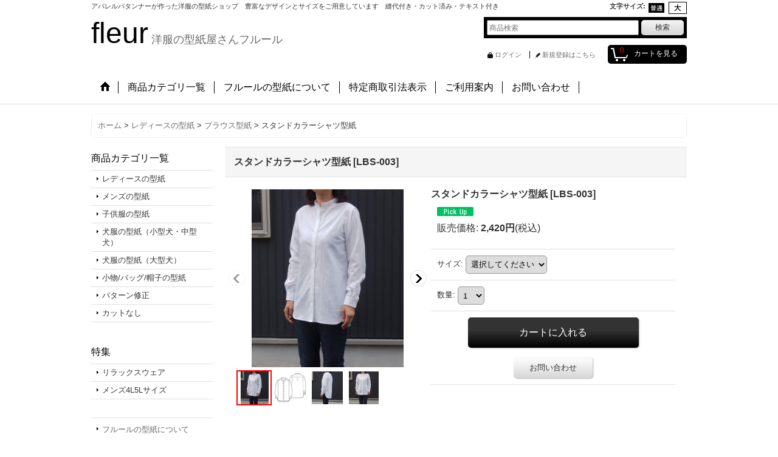

--- FILE ---
content_type: text/html; charset=UTF-8
request_url: https://www.katagami-fleur.com/product/257
body_size: 17305
content:
<!DOCTYPE html><html lang="ja">
<head prefix="og: http://ogp.me/ns# fb: http://ogp.me/ns/fb# product: http://ogp.me/ns/product#">
    <meta charset="utf-8" />
    <title>洋服の型紙屋さんフルール</title>
    <meta name="keywords" content="型紙、パターン、洋服型紙、犬服型紙、子供服型紙、メンズ型紙、バッグ型紙、スカート型紙、ワンピース型紙、大型犬型紙、小型犬型紙、中型犬型紙、アパレル型紙" />
    <meta name="description" content="アパレルパタンナーが作った洋服の型紙ショップ　大きいサイズから小さいサイズまで豊富なデザインをご用意しています" />
    <meta property="og:url" content="https://www.katagami-fleur.com/product/257" />
    <meta property="og:site_name" content="洋服の型紙屋さん　フルール〔fleur〕" />
    <meta property="og:title" content="スタンドカラーシャツ型紙" />
    <meta property="og:description" content="DESCRIPTION 商品の説明ラフなシルエットで着やすいスタンドカラーシャツ☆スタンドカラーシャツの型紙です。☆胸まわりと肩幅ををゆったりめに設定し、ラフに着ていただけるシルエットにしました。☆パ…" />
    <meta property="og:type" content="product" />
    <meta property="og:image" content="https://www.katagami-fleur.com/data/katagami-fleur/product/20150821_ef5815.jpg" />
    <meta property="product:price:amount" content="2420" />
    <meta property="product:price:currency" content="JPY" />
    <meta property="product:product_link" content="https://www.katagami-fleur.com/product/257" />
    <meta name="twitter:card" content="summary_large_image">
    <meta name="thumbnail" content="https://www.katagami-fleur.com/data/katagami-fleur/product/20150821_ef5815.jpg" />
    <link rel="alternate" type="application/rss+xml" title="RSS" href="https://www.katagami-fleur.com/rss/rss.php" />
    <link rel="alternate" media="only screen and (max-width: 640px)" href="https://www.katagami-fleur.com/phone/product/257" />
    <link rel="canonical" href="https://www.katagami-fleur.com/product/257" />
    <link href="/res/layout001/style/public/font-awesome-4.7.0/css/font-awesome.min.css" rel="stylesheet" />
    <link href="https://www.katagami-fleur.com/res/layout001/style/common.css?1698389121" rel="stylesheet" type="text/css" media="all" />
    <link href="https://www.katagami-fleur.com/res/layout011/style/template.css?1811011534" rel="stylesheet" type="text/css" media="all" />
    <link href="https://www.katagami-fleur.com/res/layout001/style/jquery.fancybox.css" rel="stylesheet" type="text/css" media="all" />
    <link href="https://www.katagami-fleur.com/data/katagami-fleur/pc/201704031614440ad3d2.css?1503549668" rel="stylesheet" type="text/css" media="all" />
    <script src="https://www.katagami-fleur.com/res/layout011/js/public/jquery.js?v=420213"></script>
    <script src="https://www.katagami-fleur.com/res/layout011/js/underscore.js?v=3"></script>
    <script src="https://www.katagami-fleur.com/res/layout011/js/flipsnap.min.js"></script>
    <script src="https://www.katagami-fleur.com/res/layout011/js/pack/ocnk-min.js?1625028332"></script>
    <script src="https://www.katagami-fleur.com/res/layout011/js/pack/ranking-tab-min.js?1625028310"></script>
<meta name="google-site-verification" content="_F0BgWRm0hT5Y1xyJNtF7_sDj_vQcnbIfYtHj4XsSuU" />
<meta name="msvalidate.01" content="5AF1AB20A147FA20133B3FB4CEC6FCF2" />
</head>

<body class="detail_page_body category63_detail_page_body category66_detail_page_body detail_group17 detail_pickup" id="detail_page_257">
<div id="container" class="jpn_version visitor">
<div id="inner_container"> 

    <header role="banner">
        <div id="header_container">
            <div id="header">

                <div id="inner_header">

                    <div id="header_top" class="fix_center clearfix">
                        <div id="copy" class="header_top_800">
アパレルパタンナーが作った洋服の型紙ショップ　豊富なデザインとサイズをご用意しています　縫代付き・カット済み・テキスト付き
                        </div>
                        <div id="header_font_setting">
                            <div class="font_setting">
                                <span class="set_font_title">文字サイズ<span class="colon">:</span></span>
                                <span class="set_font_normal"></span><span class="set_font_large"></span>
                            </div>
                        </div>
                    </div>

                    <div id="header_middle" class="fix_center clearfix">
                        <div id="shoptext">
<br>
<a href="https://www.katagami-fleur.com/"><font size="40" color="000000">fleur</font>  洋服の型紙屋さんフルール</font></a>
                        </div>
                        <div id="search" itemscope="itemscope" itemtype="http://schema.org/WebSite">
                            <meta itemprop="url" content="https://www.katagami-fleur.com" />
                            <form class="search_form" method="get" action="https://www.katagami-fleur.com/product-list" role="search" itemprop="potentialAction" itemscope="itemscope" itemtype="http://schema.org/SearchAction">
                                <meta itemprop="target" content="https://www.katagami-fleur.com/product-list/?keyword={keyword}" />
                                <input type="search" class="largesize searchform" name="keyword" value="" placeholder="商品検索" itemprop="query-input" />
                                <span class="global_btn"><input type="submit" class="searchinput btn_size_small btn_color_common" name="Submit" value="検索" /></span>
                            </form>
                        </div>
                    </div>

                    <div id="header_bottom" class="fix_center clearfix">
                        <div id="carttop">
                            <div class="shopping_cart_button has_cart_popup" data-empty-text="">
                                <div class="cartbtn">
                                    <a href="https://www.katagami-fleur.com/cart">
                                        <span class="cartquantity">0</span>
                                        <span class="cartbtn_text">カートを見る</span>
                                    </a>
                                </div>
                            </div>
                        </div>

                        <div class="signin guestmember">
                            <div class="signin_box">
                                <ul>
                                    <li class="signin_top">
                                        <a href="https://www.katagami-fleur.com/member-login" class="secure_link">ログイン</a>
                                    </li>
                                    <li class="register_top">
                                        <a href="https://www.katagami-fleur.com/register" class="secure_link">新規登録はこちら</a>
                                    </li>
                                </ul>
                            </div>
                        </div>
                    </div>

                </div>

                <nav role="navigation">
                    <div id="header_navigation">
                        <div id="globalnavi" class="clearfix" data-drilldown="off">
                            <ul class="fix_center clearfix pre_load_nav dropdown">
                                <li class="header_nav h_home posleft">
                                    <a href="https://www.katagami-fleur.com/" class="nav_link"><span class="nav_box"><img src="https://www.katagami-fleur.com/res/layout011/img/navi_home_bg.gif" data-x2="https://www.katagami-fleur.com/res/layout011/img/navi_home_bg_x2.gif" width="45" height="45" alt="ホーム" /></span></a>
                                </li>
                                <li class="header_nav h_category">
                                    <div class="header_category">
                                        <a href="javascript:void(0);" class="nav_link"><span class="nav_box">商品カテゴリ一覧</span></a>
                                    </div>
                                    <ul class="sub_menu">
                                        <li class="all_items">
                                            <div class="sub_menu_button">
                                                <a href="https://www.katagami-fleur.com/product-list" class="item_list_link">全商品</a>
                                            </div>
                                        </li>
                                        <li class="h_maincategory63">
                                            <div class="sub_menu_button">
                                                <!-- one.content: レディースの型紙 -->
                                                <a href="javascript:void(0);" class="parent_category">
                                                                                                        <span class="nav_text">レディースの型紙</span>
                                                </a>
                                            </div>
                                            <ul class="sub_menu">
                                                <li class="all_items">
                                                    <a href="https://www.katagami-fleur.com/product-list/63" class="item_list_link">全商品 (レディースの型紙)</a>
                                                </li>
                                                <li class="h_subcategory64">
                                                    <a href="https://www.katagami-fleur.com/product-list/64" class="item_list_link">
                                                                                                                <span class="nav_text">コート型紙</span>
                                                    </a>
                                                </li>
                                                <li class="h_subcategory71">
                                                    <a href="https://www.katagami-fleur.com/product-list/71" class="item_list_link">
                                                                                                                <span class="nav_text">ジャケット/ブルゾン型紙</span>
                                                    </a>
                                                </li>
                                                <li class="h_subcategory66">
                                                    <a href="https://www.katagami-fleur.com/product-list/66" class="item_list_link">
                                                                                                                <span class="nav_text">ブラウス型紙</span>
                                                    </a>
                                                </li>
                                                <li class="h_subcategory65">
                                                    <a href="https://www.katagami-fleur.com/product-list/65" class="item_list_link">
                                                                                                                <span class="nav_text">ワンピース型紙</span>
                                                    </a>
                                                </li>
                                                <li class="h_subcategory69">
                                                    <a href="https://www.katagami-fleur.com/product-list/69" class="item_list_link">
                                                                                                                <span class="nav_text">ベスト型紙</span>
                                                    </a>
                                                </li>
                                                <li class="h_subcategory70">
                                                    <a href="https://www.katagami-fleur.com/product-list/70" class="item_list_link">
                                                                                                                <span class="nav_text">ニット/カットソー型紙</span>
                                                    </a>
                                                </li>
                                                <li class="h_subcategory67">
                                                    <a href="https://www.katagami-fleur.com/product-list/67" class="item_list_link">
                                                                                                                <span class="nav_text">スカート型紙</span>
                                                    </a>
                                                </li>
                                                <li class="h_subcategory68">
                                                    <a href="https://www.katagami-fleur.com/product-list/68" class="item_list_link">
                                                                                                                <span class="nav_text">パンツ型紙</span>
                                                    </a>
                                                </li>
                                                <li class="h_subcategory72">
                                                    <a href="https://www.katagami-fleur.com/product-list/72" class="item_list_link">
                                                                                                                <span class="nav_text">エプロン型紙</span>
                                                    </a>
                                                </li>
                                                <li class="h_subcategory73 posbottom">
                                                    <a href="https://www.katagami-fleur.com/product-list/73" class="item_list_link">
                                                                                                                <span class="nav_text">パジャマ型紙</span>
                                                    </a>
                                                </li>
                                            </ul>
                                        </li>
                                        <li class="h_maincategory13">
                                            <div class="sub_menu_button">
                                                <!-- one.content: メンズの型紙 -->
                                                <a href="javascript:void(0);" class="parent_category">
                                                                                                        <span class="nav_text">メンズの型紙</span>
                                                </a>
                                            </div>
                                            <ul class="sub_menu">
                                                <li class="all_items">
                                                    <a href="https://www.katagami-fleur.com/product-list/13" class="item_list_link">全商品 (メンズの型紙)</a>
                                                </li>
                                                <li class="h_subcategory47">
                                                    <a href="https://www.katagami-fleur.com/product-list/47" class="item_list_link">
                                                                                                                <span class="nav_text">ニット/カットソー型紙</span>
                                                    </a>
                                                </li>
                                                <li class="h_subcategory46">
                                                    <a href="https://www.katagami-fleur.com/product-list/46" class="item_list_link">
                                                                                                                <span class="nav_text">シャツ型紙</span>
                                                    </a>
                                                </li>
                                                <li class="h_subcategory48">
                                                    <a href="https://www.katagami-fleur.com/product-list/48" class="item_list_link">
                                                                                                                <span class="nav_text">ジャケット/ブルゾン/コート型紙</span>
                                                    </a>
                                                </li>
                                                <li class="h_subcategory49">
                                                    <a href="https://www.katagami-fleur.com/product-list/49" class="item_list_link">
                                                                                                                <span class="nav_text">ベスト型紙</span>
                                                    </a>
                                                </li>
                                                <li class="h_subcategory38">
                                                    <a href="https://www.katagami-fleur.com/product-list/38" class="item_list_link">
                                                                                                                <span class="nav_text">パンツ型紙</span>
                                                    </a>
                                                </li>
                                                <li class="h_subcategory43">
                                                    <a href="https://www.katagami-fleur.com/product-list/43" class="item_list_link">
                                                                                                                <span class="nav_text">パジャマ/アンダーウェア型紙</span>
                                                    </a>
                                                </li>
                                                <li class="h_subcategory40 posbottom">
                                                    <a href="https://www.katagami-fleur.com/product-list/40" class="item_list_link">
                                                                                                                <span class="nav_text">ネクタイ型紙</span>
                                                    </a>
                                                </li>
                                            </ul>
                                        </li>
                                        <li class="h_maincategory15">
                                            <div class="sub_menu_button">
                                                <!-- one.content: 子供服の型紙 -->
                                                <a href="https://www.katagami-fleur.com/product-list/15" class="item_list_link">
                                                                                                        <span class="nav_text">子供服の型紙</span>
                                                </a>
                                            </div>
                                        </li>
                                        <li class="h_maincategory6">
                                            <div class="sub_menu_button">
                                                <!-- one.content: 犬服の型紙（小型犬・中型犬） -->
                                                <a href="javascript:void(0);" class="parent_category">
                                                                                                        <span class="nav_text">犬服の型紙（小型犬・中型犬）</span>
                                                </a>
                                            </div>
                                            <ul class="sub_menu">
                                                <li class="all_items">
                                                    <a href="https://www.katagami-fleur.com/product-list/6" class="item_list_link">全商品 (犬服の型紙（小型犬・中型犬）)</a>
                                                </li>
                                                <li class="h_subcategory50">
                                                    <a href="https://www.katagami-fleur.com/product-list/50" class="item_list_link">
                                                                                                                <span class="nav_text">Ｔシャツ/タンクトップ型紙</span>
                                                    </a>
                                                </li>
                                                <li class="h_subcategory51">
                                                    <a href="https://www.katagami-fleur.com/product-list/51" class="item_list_link">
                                                                                                                <span class="nav_text">シャツ型紙</span>
                                                    </a>
                                                </li>
                                                <li class="h_subcategory52">
                                                    <a href="https://www.katagami-fleur.com/product-list/52" class="item_list_link">
                                                                                                                <span class="nav_text">ワンピース型紙</span>
                                                    </a>
                                                </li>
                                                <li class="h_subcategory53">
                                                    <a href="https://www.katagami-fleur.com/product-list/53" class="item_list_link">
                                                                                                                <span class="nav_text">コート型紙</span>
                                                    </a>
                                                </li>
                                                <li class="h_subcategory54">
                                                    <a href="https://www.katagami-fleur.com/product-list/54" class="item_list_link">
                                                                                                                <span class="nav_text">オールインワン/つなぎ型紙</span>
                                                    </a>
                                                </li>
                                                <li class="h_subcategory55 posbottom">
                                                    <a href="https://www.katagami-fleur.com/product-list/55" class="item_list_link">
                                                                                                                <span class="nav_text">浴衣/クールウェア型紙</span>
                                                    </a>
                                                </li>
                                            </ul>
                                        </li>
                                        <li class="h_maincategory56">
                                            <div class="sub_menu_button">
                                                <!-- one.content: 犬服の型紙（大型犬） -->
                                                <a href="javascript:void(0);" class="parent_category">
                                                                                                        <span class="nav_text">犬服の型紙（大型犬）</span>
                                                </a>
                                            </div>
                                            <ul class="sub_menu">
                                                <li class="all_items">
                                                    <a href="https://www.katagami-fleur.com/product-list/56" class="item_list_link">全商品 (犬服の型紙（大型犬）)</a>
                                                </li>
                                                <li class="h_subcategory57">
                                                    <a href="https://www.katagami-fleur.com/product-list/57" class="item_list_link">
                                                                                                                <span class="nav_text">Ｔシャツ/タンクトップ型紙</span>
                                                    </a>
                                                </li>
                                                <li class="h_subcategory58">
                                                    <a href="https://www.katagami-fleur.com/product-list/58" class="item_list_link">
                                                                                                                <span class="nav_text">シャツ型紙</span>
                                                    </a>
                                                </li>
                                                <li class="h_subcategory59">
                                                    <a href="https://www.katagami-fleur.com/product-list/59" class="item_list_link">
                                                                                                                <span class="nav_text">ワンピース型紙</span>
                                                    </a>
                                                </li>
                                                <li class="h_subcategory60">
                                                    <a href="https://www.katagami-fleur.com/product-list/60" class="item_list_link">
                                                                                                                <span class="nav_text">コート型紙</span>
                                                    </a>
                                                </li>
                                                <li class="h_subcategory61">
                                                    <a href="https://www.katagami-fleur.com/product-list/61" class="item_list_link">
                                                                                                                <span class="nav_text">オールインワン/つなぎ型紙</span>
                                                    </a>
                                                </li>
                                                <li class="h_subcategory62 posbottom">
                                                    <a href="https://www.katagami-fleur.com/product-list/62" class="item_list_link">
                                                                                                                <span class="nav_text">浴衣/クールウェア型紙</span>
                                                    </a>
                                                </li>
                                            </ul>
                                        </li>
                                        <li class="h_maincategory9">
                                            <div class="sub_menu_button">
                                                <!-- one.content: 小物/バッグ/帽子の型紙 -->
                                                <a href="https://www.katagami-fleur.com/product-list/9" class="item_list_link">
                                                                                                        <span class="nav_text">小物/バッグ/帽子の型紙</span>
                                                </a>
                                            </div>
                                        </li>
                                        <li class="h_maincategory7">
                                            <div class="sub_menu_button">
                                                <!-- one.content: パターン修正 -->
                                                <a href="https://www.katagami-fleur.com/product-list/7" class="item_list_link">
                                                                                                        <span class="nav_text">パターン修正</span>
                                                </a>
                                            </div>
                                        </li>
                                        <li class="h_maincategory44 posbottom">
                                            <div class="sub_menu_button">
                                                <!-- one.content: カットなし -->
                                                <a href="https://www.katagami-fleur.com/product-list/44" class="item_list_link">
                                                                                                        <span class="nav_text">カットなし</span>
                                                </a>
                                            </div>
                                        </li>
                                    </ul>
                                </li>
                                <li class="header_nav h_page_4">
                                    <a href="https://www.katagami-fleur.com/page/4" class="nav_link"><span class="nav_box">フルールの型紙について</span></a>
                                </li>
                                <li class="header_nav h_legal">
                                    <a href="https://www.katagami-fleur.com/info" class="nav_link"><span class="nav_box">特定商取引法表示</span></a>
                                </li>
                                <li class="header_nav h_help">
                                    <a href="https://www.katagami-fleur.com/help" class="nav_link"><span class="nav_box">ご利用案内</span></a>
                                </li>
                                <li class="header_nav h_inquiry posright">
                                    <a href="https://www.katagami-fleur.com/contact" class="nav_link secure_link"><span class="nav_box">お問い合わせ</span></a>
                                </li>
                            </ul>
                        </div>
                    </div>
                </nav>

            </div>        </div>
    </header>

    <div id="contents">
        <div id="inner_contents" class="fix_center clearfix">

<div id="pan">
    <ol class="breadcrumb_list" itemscope itemtype="https://schema.org/BreadcrumbList">
        <li class="breadcrumb_nav pannavi1" itemprop="itemListElement" itemscope itemtype="https://schema.org/ListItem">
            <a href="https://www.katagami-fleur.com/" itemprop="item">
                <span class="breadcrumb_text" itemprop="name">ホーム</span>
            </a>
            <meta itemprop="position" content="1">
        </li>
        <li class="breadcrumb_nav pannavi2" itemprop="itemListElement" itemscope itemtype="https://schema.org/ListItem">
            <span class="gt">&gt;</span>
            <a href="https://www.katagami-fleur.com/product-list/63" itemprop="item" class="item_list_link">
                <span class="breadcrumb_text" itemprop="name">レディースの型紙</span>
            </a>
            <meta itemprop="position" content="2">
        </li>
        <li class="breadcrumb_nav pannavi3" itemprop="itemListElement" itemscope itemtype="https://schema.org/ListItem">
            <span class="gt">&gt;</span>
            <a href="https://www.katagami-fleur.com/product-list/66" itemprop="item" class="item_list_link">
                <span class="breadcrumb_text" itemprop="name">ブラウス型紙</span>
            </a>
            <meta itemprop="position" content="3">
        </li>
        <li class="breadcrumb_nav" itemprop="itemListElement" itemscope itemtype="https://schema.org/ListItem">
            <span class="gt">&gt;</span>
                <span class="thispage" itemprop="name">スタンドカラーシャツ型紙</span>
            <meta itemprop="position" content="4">
        </li>
    </ol>
</div>

            <div id="leftcol" class="side_col" role="complementary">


                                                                                                                                                                                                                                                                                                                                                <section>
                    <div class="side_box category">
                        <div class="section_title">
                            <h2>商品カテゴリ一覧</h2>
                        </div>
                        <ul class="side_contents category_list side_category_popup">
                            <li class="parent_category maincategory63">
                                <div class="parentcategory">
                                    <a href="javascript:void(0);" class="parentcategory_link categorylink63 item_list_link parent_category has_sub_category">
                                                                                <span class="nav_text">レディースの型紙</span>
                                    </a>
                                </div>
                                <div class="sub_category_box folder63">
                                    <ul class="subcategories">
                                        <li class="all_sub_category postop">
                                            <a href="https://www.katagami-fleur.com/product-list/63" class="all_sub_category item_list_link">全商品 (レディースの型紙)</a>
                                        </li>
                                        <li class="subcategory64">
                                            <a href="https://www.katagami-fleur.com/product-list/64" class="categorylink64 item_list_link">
                                                                                                <span class="nav_text">コート型紙</span>
                                            </a>
                                        </li>
                                        <li class="subcategory71">
                                            <a href="https://www.katagami-fleur.com/product-list/71" class="categorylink71 item_list_link">
                                                                                                <span class="nav_text">ジャケット/ブルゾン型紙</span>
                                            </a>
                                        </li>
                                        <li class="subcategory66 nav_on">
                                            <a href="https://www.katagami-fleur.com/product-list/66" class="categorylink66 item_list_link nav_on">
                                                                                                <span class="nav_text">ブラウス型紙</span>
                                            </a>
                                        </li>
                                        <li class="subcategory65">
                                            <a href="https://www.katagami-fleur.com/product-list/65" class="categorylink65 item_list_link">
                                                                                                <span class="nav_text">ワンピース型紙</span>
                                            </a>
                                        </li>
                                        <li class="subcategory69">
                                            <a href="https://www.katagami-fleur.com/product-list/69" class="categorylink69 item_list_link">
                                                                                                <span class="nav_text">ベスト型紙</span>
                                            </a>
                                        </li>
                                        <li class="subcategory70">
                                            <a href="https://www.katagami-fleur.com/product-list/70" class="categorylink70 item_list_link">
                                                                                                <span class="nav_text">ニット/カットソー型紙</span>
                                            </a>
                                        </li>
                                        <li class="subcategory67">
                                            <a href="https://www.katagami-fleur.com/product-list/67" class="categorylink67 item_list_link">
                                                                                                <span class="nav_text">スカート型紙</span>
                                            </a>
                                        </li>
                                        <li class="subcategory68">
                                            <a href="https://www.katagami-fleur.com/product-list/68" class="categorylink68 item_list_link">
                                                                                                <span class="nav_text">パンツ型紙</span>
                                            </a>
                                        </li>
                                        <li class="subcategory72">
                                            <a href="https://www.katagami-fleur.com/product-list/72" class="categorylink72 item_list_link">
                                                                                                <span class="nav_text">エプロン型紙</span>
                                            </a>
                                        </li>
                                        <li class="subcategory73 posbottom">
                                            <a href="https://www.katagami-fleur.com/product-list/73" class="categorylink73 item_list_link posbottom">
                                                                                                <span class="nav_text">パジャマ型紙</span>
                                            </a>
                                        </li>
                                    </ul>
                                </div>
                            </li>
                            <li class="parent_category maincategory13">
                                <div class="parentcategory">
                                    <a href="javascript:void(0);" class="parentcategory_link categorylink13 item_list_link has_sub_category">
                                                                                <span class="nav_text">メンズの型紙</span>
                                    </a>
                                </div>
                                <div class="sub_category_box folder13" style="">
                                    <ul class="subcategories">
                                        <li class="all_sub_category postop">
                                            <a href="https://www.katagami-fleur.com/product-list/13" class="all_sub_category item_list_link">全商品 (メンズの型紙)</a>
                                        </li>
                                        <li class="subcategory47">
                                            <a href="https://www.katagami-fleur.com/product-list/47" class="categorylink47 item_list_link">
                                                                                                <span class="nav_text">ニット/カットソー型紙</span>
                                            </a>
                                        </li>
                                        <li class="subcategory46">
                                            <a href="https://www.katagami-fleur.com/product-list/46" class="categorylink46 item_list_link">
                                                                                                <span class="nav_text">シャツ型紙</span>
                                            </a>
                                        </li>
                                        <li class="subcategory48">
                                            <a href="https://www.katagami-fleur.com/product-list/48" class="categorylink48 item_list_link">
                                                                                                <span class="nav_text">ジャケット/ブルゾン/コート型紙</span>
                                            </a>
                                        </li>
                                        <li class="subcategory49">
                                            <a href="https://www.katagami-fleur.com/product-list/49" class="categorylink49 item_list_link">
                                                                                                <span class="nav_text">ベスト型紙</span>
                                            </a>
                                        </li>
                                        <li class="subcategory38">
                                            <a href="https://www.katagami-fleur.com/product-list/38" class="categorylink38 item_list_link">
                                                                                                <span class="nav_text">パンツ型紙</span>
                                            </a>
                                        </li>
                                        <li class="subcategory43">
                                            <a href="https://www.katagami-fleur.com/product-list/43" class="categorylink43 item_list_link">
                                                                                                <span class="nav_text">パジャマ/アンダーウェア型紙</span>
                                            </a>
                                        </li>
                                        <li class="subcategory40 posbottom">
                                            <a href="https://www.katagami-fleur.com/product-list/40" class="categorylink40 item_list_link posbottom">
                                                                                                <span class="nav_text">ネクタイ型紙</span>
                                            </a>
                                        </li>
                                    </ul>
                                </div>
                            </li>
                            <li class="parent_category maincategory15">
                                <div class="maincategory">
                                    <a href="https://www.katagami-fleur.com/product-list/15" class="parentcategory_link categorylink15 item_list_link">
                                                                                <span class="nav_text">子供服の型紙</span>
                                    </a>
                                </div>
                            </li>
                            <li class="parent_category maincategory6">
                                <div class="parentcategory">
                                    <a href="javascript:void(0);" class="parentcategory_link categorylink6 item_list_link has_sub_category">
                                                                                <span class="nav_text">犬服の型紙（小型犬・中型犬）</span>
                                    </a>
                                </div>
                                <div class="sub_category_box folder6" style="">
                                    <ul class="subcategories">
                                        <li class="all_sub_category postop">
                                            <a href="https://www.katagami-fleur.com/product-list/6" class="all_sub_category item_list_link">全商品 (犬服の型紙（小型犬・中型犬）)</a>
                                        </li>
                                        <li class="subcategory50">
                                            <a href="https://www.katagami-fleur.com/product-list/50" class="categorylink50 item_list_link">
                                                                                                <span class="nav_text">Ｔシャツ/タンクトップ型紙</span>
                                            </a>
                                        </li>
                                        <li class="subcategory51">
                                            <a href="https://www.katagami-fleur.com/product-list/51" class="categorylink51 item_list_link">
                                                                                                <span class="nav_text">シャツ型紙</span>
                                            </a>
                                        </li>
                                        <li class="subcategory52">
                                            <a href="https://www.katagami-fleur.com/product-list/52" class="categorylink52 item_list_link">
                                                                                                <span class="nav_text">ワンピース型紙</span>
                                            </a>
                                        </li>
                                        <li class="subcategory53">
                                            <a href="https://www.katagami-fleur.com/product-list/53" class="categorylink53 item_list_link">
                                                                                                <span class="nav_text">コート型紙</span>
                                            </a>
                                        </li>
                                        <li class="subcategory54">
                                            <a href="https://www.katagami-fleur.com/product-list/54" class="categorylink54 item_list_link">
                                                                                                <span class="nav_text">オールインワン/つなぎ型紙</span>
                                            </a>
                                        </li>
                                        <li class="subcategory55 posbottom">
                                            <a href="https://www.katagami-fleur.com/product-list/55" class="categorylink55 item_list_link posbottom">
                                                                                                <span class="nav_text">浴衣/クールウェア型紙</span>
                                            </a>
                                        </li>
                                    </ul>
                                </div>
                            </li>
                            <li class="parent_category maincategory56">
                                <div class="parentcategory">
                                    <a href="javascript:void(0);" class="parentcategory_link categorylink56 item_list_link has_sub_category">
                                                                                <span class="nav_text">犬服の型紙（大型犬）</span>
                                    </a>
                                </div>
                                <div class="sub_category_box folder56" style="">
                                    <ul class="subcategories">
                                        <li class="all_sub_category postop">
                                            <a href="https://www.katagami-fleur.com/product-list/56" class="all_sub_category item_list_link">全商品 (犬服の型紙（大型犬）)</a>
                                        </li>
                                        <li class="subcategory57">
                                            <a href="https://www.katagami-fleur.com/product-list/57" class="categorylink57 item_list_link">
                                                                                                <span class="nav_text">Ｔシャツ/タンクトップ型紙</span>
                                            </a>
                                        </li>
                                        <li class="subcategory58">
                                            <a href="https://www.katagami-fleur.com/product-list/58" class="categorylink58 item_list_link">
                                                                                                <span class="nav_text">シャツ型紙</span>
                                            </a>
                                        </li>
                                        <li class="subcategory59">
                                            <a href="https://www.katagami-fleur.com/product-list/59" class="categorylink59 item_list_link">
                                                                                                <span class="nav_text">ワンピース型紙</span>
                                            </a>
                                        </li>
                                        <li class="subcategory60">
                                            <a href="https://www.katagami-fleur.com/product-list/60" class="categorylink60 item_list_link">
                                                                                                <span class="nav_text">コート型紙</span>
                                            </a>
                                        </li>
                                        <li class="subcategory61">
                                            <a href="https://www.katagami-fleur.com/product-list/61" class="categorylink61 item_list_link">
                                                                                                <span class="nav_text">オールインワン/つなぎ型紙</span>
                                            </a>
                                        </li>
                                        <li class="subcategory62 posbottom">
                                            <a href="https://www.katagami-fleur.com/product-list/62" class="categorylink62 item_list_link posbottom">
                                                                                                <span class="nav_text">浴衣/クールウェア型紙</span>
                                            </a>
                                        </li>
                                    </ul>
                                </div>
                            </li>
                            <li class="parent_category maincategory9">
                                <div class="maincategory">
                                    <a href="https://www.katagami-fleur.com/product-list/9" class="parentcategory_link categorylink9 item_list_link">
                                                                                <span class="nav_text">小物/バッグ/帽子の型紙</span>
                                    </a>
                                </div>
                            </li>
                            <li class="parent_category maincategory7">
                                <div class="maincategory">
                                    <a href="https://www.katagami-fleur.com/product-list/7" class="parentcategory_link categorylink7 item_list_link">
                                                                                <span class="nav_text">パターン修正</span>
                                    </a>
                                </div>
                            </li>
                            <li class="parent_category maincategory44 posbottom">
                                <div class="maincategory">
                                    <a href="https://www.katagami-fleur.com/product-list/44" class="parentcategory_link categorylink44 item_list_link">
                                                                                <span class="nav_text">カットなし</span>
                                    </a>
                                </div>
                            </li>
                        </ul>
                    </div>
                </section>

                                                                                                                        <section>
                    <div class="side_box pickupcategory">
                        <div class="section_title">
                            <h2>特集</h2>
                        </div>
                        <ul class="side_contents pickupcategory_list">
                            <li class="pickupcategory45">
                                <a href="https://www.katagami-fleur.com/product-group/45" class="item_list_link">
                                                                        <span class="nav_text">リラックスウェア</span>
                                </a>
                            </li>
                            <li class="pickupcategory46 posbottom">
                                <a href="https://www.katagami-fleur.com/product-group/46" class="item_list_link">
                                                                        <span class="nav_text">メンズ4L5Lサイズ</span>
                                </a>
                            </li>
                        </ul>
                    </div>
                </section>

                <div class="side_box globalnavi_side side_freepage_list">
                    <ul class="side_contents navi_list">
                        <li class="side_navi freepage4">
                            <a href="https://www.katagami-fleur.com/page/4">フルールの型紙について</a>
                        </li>
                        <li class="side_navi freepage5">
                            <a href="https://www.katagami-fleur.com/page/5">サイズについて</a>
                        </li>
                        <li class="side_navi freepage3">
                            <a href="https://www.katagami-fleur.com/page/3">よくあるご質問</a>
                        </li>
                        <li class="side_navi freepage9">
                            <a href="https://www.katagami-fleur.com/page/9">ご注文方法・返品・交換</a>
                        </li>
                        <li class="side_navi freepage66">
                            <a href="https://www.katagami-fleur.com/page/66">NEW犬服ヌードサイズ</a>
                        </li>
                        <li class="side_navi freepage67 posbottom">
                            <a href="https://www.katagami-fleur.com/page/67">犬服型紙の補正方法</a>
                        </li>
                    </ul>
                </div>

                <div class="side_box freearea_box" data-free="c1">
<br>
<br><br>
■当店パタンナーの著書<hr>
<br>
<a href="https://www.amazon.co.jp/dp/4529061868/r"><img src="https://www.katagami-fleur.com/data/katagami-fleur/image/casualmens.jpg"></a>
<br><br>
<a href="https://www.amazon.co.jp/%E5%B0%8F%E5%9E%8B%E7%8A%AC%E3%81%8B%E3%82%89%E5%A4%A7%E5%9E%8B%E7%8A%AC%E3%81%BE%E3%81%A7%E3%81%B4%E3%81%A3%E3%81%9F%E3%82%8A%E3%82%B5%E3%82%A4%E3%82%BA%E3%81%A7%E4%BD%9C%E3%82%8C%E3%82%8B-%E3%81%86%E3%81%A1%E3%81%AE%E7%8A%AC%E3%81%AE%E6%9C%8D-%E5%B0%8F%E7%89%A9-%E9%87%91%E5%AD%90%E4%BF%8A%E9%9B%84/dp/4529058670/ref=zg_bs_tab_pd_bsnr_2?_encoding=UTF8&psc=1&refRID=MWM7SH3KR1CHJAKXQA2Y"><img src="https://www.katagami-fleur.com/data/katagami-fleur/image/fleuruchinoko.jpg"></a><br><br>



<a href="https://www.amazon.co.jp/%E3%83%91%E3%82%BF%E3%83%B3%E3%83%8A%E3%83%BC%E9%87%91%E5%AD%90%E4%BF%8A%E9%9B%84%E3%81%AE%E6%9C%AC%E6%A0%BC%E3%83%A1%E3%83%B3%E3%82%BA%E6%9C%8D-%E9%87%91%E5%AD%90%E4%BF%8A%E9%9B%84/dp/4529056392"><img src="https://www.katagami-fleur.com/data/katagami-fleur/product/cover.jpg"></a><br><br>

<a href="https://www.amazon.co.jp/%E3%82%AA%E3%83%BC%E3%83%AB%E3%82%B7%E3%83%BC%E3%82%BA%E3%83%B3%E3%81%AE%E3%83%A1%E3%83%B3%E3%82%BA%E6%9C%8D-%E9%87%91%E5%AD%90%E4%BF%8A%E9%9B%84/dp/4529054624"><img src="https://www.katagami-fleur.com/data/katagami-fleur/image/allseason.jpg"></a>
<br><br>本に関するお問い合わせは<br>
<a href="https://www.tezukuritown.com/nv/everyform/form.aspx?questionnaire=book">こちら</a>よりお願いいたします<br><br>
<br>
<A HREF="http://fleurpattern.jugem.jp/" target="_blank"><img src="https://www.katagami-fleur.com/data/katagami-fleur/image/shopblog.jpg" border="0"></A><br><br>■オカダヤ新宿でワークショップを開催しました
<a href="http://www.okadaya.co.jp/shinjuku/2017-kaneko-shinjukuhonten.html#17k2"><img src="https://www.katagami-fleur.com/data/katagami-fleur/image/okadaya-ws.jpg"></a>
<br>
<hr>
<center>Instagram　<a href="https://www.instagram.com/katagami_fleur/" target="blank"><img src="https://www.katagami-fleur.com/data/katagami-fleur/image/2974.jpg" width="30%" height="30%"></a></center>
<hr>
<center><a href="https://www.katagami-fleur.com/page/61"><img src="https://www.katagami-fleur.com/data/katagami-fleur/image/DOG-G.jpg" border="0"></a><br></center>
                </div>
                <div class="side_box freearea_box" data-free="c2">
<A HREF="https://www.katagami-fleur.com/page/11"><img src="https://www.katagami-fleur.com/data/katagami-fleur/image/onepoint.jpg" border="0"></A><br><br>
<A HREF="https://www.katagami-fleur.com/page/36"><img src="https://www.katagami-fleur.com/data/katagami-fleur/image/yougo.jpg" border="0"></A>
<br><br><br>
外注パターンのご依頼はこちら
<A HREF="http://seriopattern.web.fc2.com/" target="_blank"><img src="https://www.katagami-fleur.com/data/katagami-fleur/image/serio.jpg" border="0"></A>




                </div>
<div class="ajax_calendar" data-area="side" data-title="営業カレンダー"></div>                <aside>
                    <div class="side_box side_banner">
                        <div class="banner_box ssl_banner">
                            <img src="https://www.katagami-fleur.com/res/layout011/img/all/ssl.gif" data-x2="https://www.katagami-fleur.com/res/layout011/img/all/ssl_x2.gif" alt="SSL" width="115" height="55" />
                        </div>
                    </div>
                </aside>

            </div>


            <div id="maincol2" role="main">
                <div id="main_container">
                    <article>
                        <div class="page_box itemdetail">


                            <div class="page_title">
                                <h1 class="detail_page_title">
                                    <span class="goods_name">スタンドカラーシャツ型紙</span>
                                    <span class="model_number_info model_number" id="h_m_number"><span class="bracket">[</span><span class="model_number_value">LBS-003</span><span class="bracket">]</span></span>
                                </h1>
                            </div>

                            <div class="page_contents detail_contents">
                                <div class="inner_page_contents">



<div class="layout300 clearfix">

    <div class="main_photo_slide standard_slide">
        <div class="swipe_list" data-autoplay="off" data-cols="1" data-start="1" data-adjustment="min" data-current="current" data-padding="0" data-duration="350" data-pointer=".thumbnail li" data-event="mouseover" data-fade-in-fade-out="off" data-async="on">
            <div class="detail_item_photo use_thumbnail_pointer">
                <div class="list_item_table col1">
                    <ul class="list_item_row">
                        <li class="list_item_cell">
                            <div class="global_photo">
                                <a href="https://www.katagami-fleur.com/data/katagami-fleur/product/20150821_ef5815.jpg" class="item_image_box main_img_href" data-iteration="1" data-fancybox-group="main_img_group">
                                    <img src="https://www.katagami-fleur.com/data/katagami-fleur/_/70726f647563742f32303135303832315f6566353831352e6a7067003330300000660066.jpg"  data-x2="https://www.katagami-fleur.com/data/katagami-fleur/product/20150821_ef5815.jpg" width="300" height="352" id="main_img_1" alt="画像1: スタンドカラーシャツ型紙" data-id=24111 />
                                </a>
                            </div>
                        </li>
                        <li class="list_item_cell">
                            <div class="global_photo">
                                <a href="https://www.katagami-fleur.com/data/katagami-fleur/product/20170406_787ef0.gif" class="item_image_box main_img_href" data-iteration="2" data-fancybox-group="main_img_group">
                                    <img src="https://www.katagami-fleur.com/data/katagami-fleur/_/70726f647563742f32303137303430365f3738376566302e676966003330300000660066.jpg"  data-x2="https://www.katagami-fleur.com/data/katagami-fleur/product/20170406_787ef0.gif" width="300" height="294" id="main_img_2" alt="画像2: スタンドカラーシャツ型紙" data-id=24114 />
                                </a>
                            </div>
                        </li>
                        <li class="list_item_cell">
                            <div class="global_photo">
                                <a href="https://www.katagami-fleur.com/data/katagami-fleur/product/20170406_83b178.jpg" class="item_image_box main_img_href" data-iteration="3" data-fancybox-group="main_img_group">
                                    <img src="https://www.katagami-fleur.com/data/katagami-fleur/_/70726f647563742f32303137303430365f3833623137382e6a7067003330300000660066.jpg"  data-x2="https://www.katagami-fleur.com/data/katagami-fleur/product/20170406_83b178.jpg" width="300" height="322" id="main_img_3" alt="画像3: スタンドカラーシャツ型紙" data-id=24115 />
                                </a>
                            </div>
                        </li>
                        <li class="list_item_cell">
                            <div class="global_photo">
                                <a href="https://www.katagami-fleur.com/data/katagami-fleur/product/20170406_ad7634.jpg" class="item_image_box main_img_href" data-iteration="4" data-fancybox-group="main_img_group">
                                    <img src="https://www.katagami-fleur.com/data/katagami-fleur/_/70726f647563742f32303137303430365f6164373633342e6a7067003330300000660066.jpg"  data-x2="https://www.katagami-fleur.com/data/katagami-fleur/product/20170406_ad7634.jpg" width="300" height="332" id="main_img_4" alt="画像4: スタンドカラーシャツ型紙" data-id=24116 />
                                </a>
                            </div>
                        </li>
                    </ul>
                </div>
                <div class="detail_top_pointer">
                    <div class="pointer_box">
                        <span class="pointer_prev"></span>
                        <span class="pointer_next"></span>
                    </div>
                </div>
            </div>
            <div class="th60 thumbnail clearfix">
                <div class="thumbnail_list">
                    <ul>
                        <li class="thumbnail_listbox current leftpos" id="listbox_24111">
                            <a href="https://www.katagami-fleur.com/data/katagami-fleur/product/20150821_ef5815.jpg" class="thumbnail_image_link" id="main_group_1" data-fancybox-group="main_group">
                                <span class="thumbnail_image_box">
                                    <img src="https://www.katagami-fleur.com/data/katagami-fleur/_/70726f647563742f32303135303832315f6566353831352e6a70670035340000660023666666666666.jpg" data-x2="https://www.katagami-fleur.com/data/katagami-fleur/_/70726f647563742f32303135303832315f6566353831352e6a7067003130380000740023666666666666.jpg" alt="画像1: スタンドカラーシャツ型紙 (1)" id="thumbnail_24111" class="thumbnail_btn" width="54" height="54" data-retention="1" />
                                </span>
                            </a>
                        </li>
                        <li class="thumbnail_listbox" id="listbox_24114">
                            <a href="https://www.katagami-fleur.com/data/katagami-fleur/product/20170406_787ef0.gif" class="thumbnail_image_link" id="main_group_2" data-fancybox-group="main_group">
                                <span class="thumbnail_image_box">
                                    <img src="https://www.katagami-fleur.com/data/katagami-fleur/_/70726f647563742f32303137303430365f3738376566302e6769660035340000660023666666666666.jpg" data-x2="https://www.katagami-fleur.com/data/katagami-fleur/_/70726f647563742f32303137303430365f3738376566302e676966003130380000740023666666666666.jpg" alt="画像2: スタンドカラーシャツ型紙 (2)" id="thumbnail_24114" class="thumbnail_btn" width="54" height="54" data-retention="1" />
                                </span>
                            </a>
                        </li>
                        <li class="thumbnail_listbox" id="listbox_24115">
                            <a href="https://www.katagami-fleur.com/data/katagami-fleur/product/20170406_83b178.jpg" class="thumbnail_image_link" id="main_group_3" data-fancybox-group="main_group">
                                <span class="thumbnail_image_box">
                                    <img src="https://www.katagami-fleur.com/data/katagami-fleur/_/70726f647563742f32303137303430365f3833623137382e6a70670035340000660023666666666666.jpg" data-x2="https://www.katagami-fleur.com/data/katagami-fleur/_/70726f647563742f32303137303430365f3833623137382e6a7067003130380000740023666666666666.jpg" alt="画像3: スタンドカラーシャツ型紙 (3)" id="thumbnail_24115" class="thumbnail_btn" width="54" height="54" data-retention="1" />
                                </span>
                            </a>
                        </li>
                        <li class="thumbnail_listbox" id="listbox_24116">
                            <a href="https://www.katagami-fleur.com/data/katagami-fleur/product/20170406_ad7634.jpg" class="thumbnail_image_link" id="main_group_4" data-fancybox-group="main_group">
                                <span class="thumbnail_image_box">
                                    <img src="https://www.katagami-fleur.com/data/katagami-fleur/_/70726f647563742f32303137303430365f6164373633342e6a70670035340000660023666666666666.jpg" data-x2="https://www.katagami-fleur.com/data/katagami-fleur/_/70726f647563742f32303137303430365f6164373633342e6a7067003130380000740023666666666666.jpg" alt="画像4: スタンドカラーシャツ型紙 (4)" id="thumbnail_24116" class="thumbnail_btn" width="54" height="54" data-retention="1" />
                                </span>
                            </a>
                        </li>
                    </ul>
                </div>
            </div>

<script>
jQuery('.thumbnail').adjustPhoto({imageWrapSelector: '.thumbnail_image_box', useResizeEvent: true});
</script>

        </div>
    </div>


<script>
(function ($) {

    var $mainImgElem = $('.main_img_href');
    var mainImages = [
        {href: 'https://www.katagami-fleur.com/data/katagami-fleur/product/20150821_ef5815.jpg', title: ''},
        {href: 'https://www.katagami-fleur.com/data/katagami-fleur/product/20170406_787ef0.gif', title: ''},
        {href: 'https://www.katagami-fleur.com/data/katagami-fleur/product/20170406_83b178.jpg', title: ''},
        {href: 'https://www.katagami-fleur.com/data/katagami-fleur/product/20170406_ad7634.jpg', title: ''}];
    var $mainGroupElem = $('a[data-fancybox-group="main_group"]');
    var mainThumbnailAction = 'mouseover';
    if (globalObj.touchDevice || mainThumbnailAction === 'click') {
        $mainImgElem.click(function (e) {
            var options;
            var iteration = parseInt($(e.currentTarget).data('iteration'), 10) || '1';
            var index= 0;
            if (iteration) {
                index = iteration -1;
            }
            options = $.extend({}, globalObj.modalOptions, {index: index});
            e.preventDefault();
            $.fancybox.open(mainImages, options);
        });
        $mainGroupElem.click(function (e) {
            e.preventDefault();
        });
    } else {
        $mainGroupElem.fancybox(globalObj.modalOptions);
        $mainImgElem.on('click', function (e) {
            var iteration = $(e.currentTarget).data('iteration');
            $('#main_group_' + iteration).click();
            return false;
        });
    }
})(jQuery);
</script>


    <div class="detail_item_data" id="option">
        <div id="product_form_area">
            <div class="item_name first_product_part">
                <span class="goods_name">スタンドカラーシャツ型紙</span>
                <span class="model_number_info model_number" id="m_number"><span class="bracket">[</span><span class="model_number_value">LBS-003</span><span class="bracket">]</span></span>

            </div>

            <div class="common_icon">
                <img src="https://www.katagami-fleur.com/res/layout016/img/icon_pickup.gif" data-x2="https://www.katagami-fleur.com/res/layout016/img/icon_pickup_x2.gif" width="60" height="15" class="icon_pickup" alt="" />
            </div>

            <div class="detail_section price">
                <div class="price_section">
                    <p class="selling_price">
                        <span class="price_label" id="price_label">販売価格</span><span class="colon">:</span>
                        <span class="figure" id="pricech">2,420円</span><span class="tax_label">(税込)</span>                    </p>
                </div>


            </div>


            <form name="productadd" action="https://www.katagami-fleur.com/product/257" id="productadd" method="post" class="product_form edit_form" novalidate="novalidate">

<input type="hidden" name="cart_add_257" value="t" />
<input type="hidden" name="cart_operation_page" value="product" />
                <div class="detail_section variation">
                    <div id="variation_404_item" class="variation_item bottompos required_row">
                        <div class="item_box">
                            <span class="variation_label">サイズ</span><span class="colon">:</span>
                            <select id="cart_addvariant_257_404" name="cart_addvariant_257_404">
	<option value="">選択してください</option>
	<option value="2787">5AP</option>
	<option value="2788">7AP</option>
	<option value="2789">9AP</option>
	<option value="2790">11AP</option>
	<option value="2791">5AR</option>
	<option value="2792">7AR</option>
	<option value="2793">9AR</option>
	<option value="2794">11AR</option>
	<option value="2795">13AR</option>
	<option value="2796">15AR</option>
	<option value="2797">9AT</option>
	<option value="2798">11AT</option>
	<option value="2799">13AT</option>
	<option value="2800">15AT</option>
</select><span id="cart_addvariant_257_404_status" class="form_status" style="display: none;"></span>                        </div>
                    </div>
                </div>
                <div class="detail_section quantity">
                    <div id="quantity_item">
                        <div class="item_box">
                            <span class="quantity_label">数量</span><span class="colon">:</span>
                            <span id="purchase_qty"><select id="cart_addquantity_257" name="cart_addquantity_257">
	<option value="1" selected="selected">1</option>
	<option value="2">2</option>
	<option value="3">3</option>
	<option value="4">4</option>
	<option value="5">5</option>
	<option value="6">6</option>
	<option value="7">7</option>
	<option value="8">8</option>
	<option value="9">9</option>
	<option value="10">10</option>
	<option value="11">11</option>
	<option value="12">12</option>
	<option value="13">13</option>
	<option value="14">14</option>
	<option value="15">15</option>
	<option value="16">16</option>
	<option value="17">17</option>
	<option value="18">18</option>
	<option value="19">19</option>
	<option value="20">20</option>
	<option value="21">21</option>
	<option value="22">22</option>
	<option value="23">23</option>
	<option value="24">24</option>
	<option value="25">25</option>
	<option value="26">26</option>
	<option value="27">27</option>
	<option value="28">28</option>
	<option value="29">29</option>
	<option value="30">30</option>
	<option value="31">31</option>
	<option value="32">32</option>
	<option value="33">33</option>
	<option value="34">34</option>
	<option value="35">35</option>
	<option value="36">36</option>
	<option value="37">37</option>
	<option value="38">38</option>
	<option value="39">39</option>
	<option value="40">40</option>
	<option value="41">41</option>
	<option value="42">42</option>
	<option value="43">43</option>
	<option value="44">44</option>
	<option value="45">45</option>
	<option value="46">46</option>
	<option value="47">47</option>
	<option value="48">48</option>
	<option value="49">49</option>
	<option value="50">50</option>
	<option value="51">51</option>
	<option value="52">52</option>
	<option value="53">53</option>
	<option value="54">54</option>
	<option value="55">55</option>
	<option value="56">56</option>
	<option value="57">57</option>
	<option value="58">58</option>
	<option value="59">59</option>
	<option value="60">60</option>
	<option value="61">61</option>
	<option value="62">62</option>
	<option value="63">63</option>
	<option value="64">64</option>
	<option value="65">65</option>
	<option value="66">66</option>
	<option value="67">67</option>
	<option value="68">68</option>
	<option value="69">69</option>
	<option value="70">70</option>
	<option value="71">71</option>
	<option value="72">72</option>
	<option value="73">73</option>
	<option value="74">74</option>
	<option value="75">75</option>
	<option value="76">76</option>
	<option value="77">77</option>
	<option value="78">78</option>
	<option value="79">79</option>
	<option value="80">80</option>
	<option value="81">81</option>
	<option value="82">82</option>
	<option value="83">83</option>
	<option value="84">84</option>
	<option value="85">85</option>
	<option value="86">86</option>
	<option value="87">87</option>
	<option value="88">88</option>
	<option value="89">89</option>
	<option value="90">90</option>
	<option value="91">91</option>
	<option value="92">92</option>
	<option value="93">93</option>
	<option value="94">94</option>
	<option value="95">95</option>
	<option value="96">96</option>
	<option value="97">97</option>
	<option value="98">98</option>
	<option value="99">99</option>
</select></span>
                            <span id="cart_addquantity_257_status" class="form_status" style="display: none;"></span>
                        </div>
                    </div>
                </div>
                <div class="detail_section add_cart clearfix">
                    <span class="global_btn add_cart_btn">
                        <input id="submit_cart_input_btn" name="cart_add_btn" type="submit" value="カートに入れる" class="cartinput btn_size_xxlarge btn_color_emphasis" />
                    </span>
                    <span class="global_btn inquiry_btn">
                        <a href="https://www.katagami-fleur.com/contact/product/257" class="secure_link inquiryinput btn_size_large btn_color_common">お問い合わせ</a>
                    </span>
                </div>
            </form>


        </div>
    </div>

</div>

<div class="layoutnfloat">
        <div class="item_desc">
            <div class="item_desc_text">
<span style="color: #696969">
<BR><BR>
<font color="#c0c0c0" size="4">DESCRIPTION </font><font color="#696969">商品の説明</font><HR/>
<font color="#696969" size="5">
ラフなシルエットで着やすいスタンドカラーシャツ</font>

<br>
<br>

<font color="#696969">
☆スタンドカラーシャツの型紙です。<BR>
☆胸まわりと肩幅ををゆったりめに設定し、ラフに着ていただけるシルエットにしました。
<BR>
☆パンツスタイルに合わせやすい長めの着丈。<BR>
☆ボタンを上まで閉めるとかっちりとした印象になり、開けて着るとカジュアルな雰囲気になります。<br>
☆ソーイングレベル☆☆（初級〜中級）<br>
☆10パーツ<br>
☆おすすめ素材・・・ブロード、シャンブレー、オックス、ローンなど<br>
☆モデル身長164ｃｍ　9AR着用
</font>
<BR><BR><BR><BR>

<font color="#c0c0c0" size="4">SIZE </font><font color="#696969">パターン寸法　（単位：ｃｍ）</font><HR/>

<span style="color: #696969">
<table style="width:300px;" border="1" cellspacing="1" cellpadding="1">
<tbody>
<tr>
<td>サイズ</td>
<td>着丈</td>
<td>バスト</td>
<td>肩幅</td>
<td>袖丈</td>
</tr>
<tr>
<td><span style="color: #008000;">5AP</span></td>
<td>69.0</td>
<td>89.0</td>
<td>37.4</td>
<td>52.5</td>

</tr>
<tr>
<td><span style="color: #008000;">7AP</span></td>
<td>69.0</td>
<td>92.0</td>
<td>38.2</td>
<td>52.5</td>
</tr>
<tr>
<td><span style="color: #008000;">9AP</span></td>
<td>69.0</td>
<td>95.0</td>
<td>39.0</td>
<td>52.5</td>
</tr>
<tr>
<td><span style="color: #008000;">11AP</span></td>
<td>69.0</td>
<td>98.0</td>
<td>39.8</td>
<td>52.5</td>
</tr>
<tr>
<td><span style="color: #b22222;">5AR</span></td>
<td>73.0</td>
<td>89.0</td>
<td>37.4</td>
<td>56.5</td>
</tr>
<tr>
<td><span style="color: #b22222;">7AR</span></td>
<td>73.0</td>
<td>92.0</td>
<td>38.2</td>
<td>56.5</td>
</tr>
<tr>
<td><span style="color: #b22222;">9AR</span></td>
<td>73.0</td>
<td>95.0</td>
<td>39.0</td>
<td>56.5</td>
</tr>
<tr>
<td><span style="color: #b22222;">11AR</span></td>
<td>73.0</td>
<td>98.0</td>
<td>39.8</td>
<td>56.5</td>
</tr>
<tr>
<td><span style="color: #b22222;">13AR</span></td>
<td>73.0</td>
<td>101.0</td>
<td>40.6</td>
<td>56.5</td>
</tr>
<tr>
<td><span style="color: #b22222;">15AR</span></td>
<td>73.0</td>
<td>104.0</td>
<td>41.4</td>
<td>56.5</td>
</tr>
<tr>
<td><span style="color: #4169e1;">9AT</span></td>
<td>77.0</td>
<td>95.0</td>
<td>39.0</td>
<td>60.5</td>
</tr>
<tr>
<td><span style="color: #4169e1;">11AT</span></td>
<td>77.0</td>
<td>98.0</td>
<td>39.8</td>
<td>60.5</td>
</tr>
<tr>
<td><span style="color: #4169e1;">13AT</span></td>
<td>77.0</td>
<td>101.0</td>
<td>40.6</td>
<td>60.5</td>
</tr>
<tr>
<td><span style="color: #4169e1;">15AT</span></td>
<td>77.0</td>
<td>104.0</td>
<td>41.4</td>
<td>60.5</td>
</tr>
</tbody>
</table>

<br><br>
〔参考生地用尺〕
<table height="20" cellspacing="1" cellpadding="1" width="500"  summary="" border="1">    <tbody>        <tr>            <td>生地名・生地巾</td>                        
<td>AP</td>
<td>AR</td>            
<td>AT</td> 
       
<td>差込</td>        
</tr>        
<tr>            
<td>表地110ｃｍ巾</td>            
<td>185</td>
<td>200</td>             
<td>210</td>          
<td>可</td>        
</tr>
<tr>            
<td>芯・90ｃｍ巾</td>            
<td>65</td>            
<td>70</td>            
<td>75</td>         
<td>可</td>        
</tr>       
</tbody></table></span>
            </div>
        </div>

</div>



<section>
    <div class="detail_other_photo">
        <div class="section_title">
            <h2>他の写真</h2>
        </div>
        <ul class="clearfix layout220">
            <li class="other_photo posleft">
                <div class="other_item_data">
                    <div id="otherph1" class="global_photo">
                        <a data-fancybox-group="other_group" href="https://www.katagami-fleur.com/data/katagami-fleur/product/20170526_83b178.jpg" target="_blank">
                            <img src="https://www.katagami-fleur.com/data/katagami-fleur/_/70726f647563742f32303137303532365f3833623137382e6a7067003232300000660023666666666666.jpg" data-x2="https://www.katagami-fleur.com/data/katagami-fleur/_/70726f647563742f32303137303532365f3833623137382e6a7067003434300000740023666666666666.jpg" width="220" height="220" alt="他の写真1: スタンドカラーシャツ型紙" />
                        </a>
                    </div>
                    <div class="other_photo_desc">
ベーシックなシャツよりも肩幅、身幅がゆったりとした作りになっています
                    </div>
                </div>
            </li>
            <li class="other_photo posright">
                <div class="other_item_data">
                    <div id="otherph2" class="global_photo">
                        <a data-fancybox-group="other_group" href="https://www.katagami-fleur.com/data/katagami-fleur/product/20170526_ad7634.jpg" target="_blank">
                            <img src="https://www.katagami-fleur.com/data/katagami-fleur/_/70726f647563742f32303137303532365f6164373633342e6a7067003232300000660023666666666666.jpg" data-x2="https://www.katagami-fleur.com/data/katagami-fleur/_/70726f647563742f32303137303532365f6164373633342e6a7067003434300000740023666666666666.jpg" width="220" height="220" alt="他の写真2: スタンドカラーシャツ型紙" />
                        </a>
                    </div>
                    <div class="other_photo_desc">
サンプルはシワ加工されたコットン素材で作りました<br />

                    </div>
                </div>
            </li>
        </ul>
    </div>
</section>


                                    </div>
                                </div>

                                <div class="detail_inner_box" id="product_detail_freetext_middle">
<img src="https://www.katagami-fleur.com/data/katagami-fleur/image/body.png" border="0"> <font color="#696969" size="4">サイズ選びのポイント</font><HR/>
<FONT COLOR="#696969">
サイズは各商品のパターン寸法またはヌードサイズからお選び下さい。<br>
お手持ちの洋服で作りたいサイズ感のものがあれば参考にして、 パターン寸法に近いサイズを選んで下さい。または、ご自身のヌードサイズを計測し、ヌードサイズ表の中で当てはまったサイズが、一番近いサイズになります。 
<BR>
・レディース、メンズのヌードサイズは<A HREF="https://www.katagami-fleur.com/page/5" style="text-decoration: underline" target="_blank" >こちら</A><BR>
・犬服のヌードサイズは<A HREF="https://www.katagami-fleur.com/page/66" style="text-decoration: underline" target="_blank" >こちら</A>
</FONT>
<br><br><br>
<img src="https://www.katagami-fleur.com/data/katagami-fleur/image/pattern2017.jpg" boredr="0">　<font color="#696969" size="4">お届けする商品内容</font><HR/>
<font color="#696969" size="3">
■実寸大型紙（縫代付き、カット済み）</font><BR>
<font size="2" color="#696969">
　　※ご希望のサイズをお選び下さい<br>
　　※有料にてカットなし型紙も承ります。<a href="https://www.katagami-fleur.com/product-list/44" style="text-decoration: underline">こちら</a>　</font>

<br><br>
<font color="#696969" size="3">■ソーイングテキスト</font><br>
<font size="2" color="#696969">
　　※同じデザインの型紙をサイズ違いでお買い上げの場合、テキストは1冊とさせていただきます<br>
　　※オプションパーツ（アレンジ用の衿など部分的に販売している型紙）にはテキストは付きません</font><br><br><br>


                                </div>

                <section>
                    <div class="detail_inner_box item_box related_item">
                        <div class="section_title">
                            <h2>
                                おすすめ商品
</h2>
                        </div>
                                                <div class="page_contents clearfix related_item_contents">
                            <div class="itemlist_box">
                                <ul class="layout120 item_list clearfix">
                                            <li class="list_item_cell list_item_256 postop posleft">
                                        <div class="item_data" data-product-id="256">
                                                <a href="https://www.katagami-fleur.com/product/256" class="item_data_link">
                                                    <div class="global_photo itemph_related_item_256">
                                                        <img src="https://www.katagami-fleur.com/data/katagami-fleur/_/70726f647563742f32303135303731335f3761343936652e6a7067003132300000660066.jpg" data-x2="https://www.katagami-fleur.com/data/katagami-fleur/_/70726f647563742f32303135303731335f3761343936652e6a7067003234300000740066.jpg" alt="ラッフルブラウス型紙" width="120" height="123" />
                                                    </div>

                                                    <p class="item_name">
                                                        <span class="goods_name">ラッフルブラウス型紙</span>
                                                        <wbr /><span class="model_number"><span class="bracket">[</span><span class="model_number_value">LBS-005</span><span class="bracket">]</span></span>
                                                    </p>
                                                    <p class="common_icon">
                                                    </p>

                                                    <div class="item_info">
                                                    <div class="price">
                                                        <p class="selling_price">
                                                            <span class="figure">2,420円</span><span class="tax_label list_tax_label">(税込)</span>                                                        </p>
                                                    </div>



                                                    </div>
                                                </a>
                                        </div>
                                    </li>
                                            <li class="list_item_cell list_item_253 postop poscenter">
                                        <div class="item_data" data-product-id="253">
                                                <a href="https://www.katagami-fleur.com/product/253" class="item_data_link">
                                                    <div class="global_photo itemph_related_item_253">
                                                        <img src="https://www.katagami-fleur.com/data/katagami-fleur/_/70726f647563742f32303135303832355f3238326237652e6a7067003132300000660066.jpg" data-x2="https://www.katagami-fleur.com/data/katagami-fleur/_/70726f647563742f32303135303832355f3238326237652e6a7067003234300000740066.jpg" alt="Vネック＆ボートネック　裾フレアブラウス型紙" width="120" height="148" />
                                                    </div>

                                                    <p class="item_name">
                                                        <span class="goods_name">Vネック＆ボートネック　裾フレアブラウス型紙</span>
                                                        <wbr /><span class="model_number"><span class="bracket">[</span><span class="model_number_value">LBS-007</span><span class="bracket">]</span></span>
                                                    </p>
                                                    <p class="common_icon">
                                                    </p>

                                                    <div class="item_info">
                                                    <div class="price">
                                                        <p class="selling_price">
                                                            <span class="figure">2,420円</span><span class="tax_label list_tax_label">(税込)</span>                                                        </p>
                                                    </div>



                                                    </div>
                                                </a>
                                        </div>
                                    </li>
                                            <li class="list_item_cell list_item_267 postop poscenter">
                                        <div class="item_data" data-product-id="267">
                                                <a href="https://www.katagami-fleur.com/product/267" class="item_data_link">
                                                    <div class="global_photo itemph_related_item_267">
                                                        <img src="https://www.katagami-fleur.com/data/katagami-fleur/_/70726f647563742f32303137303430355f3636313965642e6a7067003132300000660066.jpg" data-x2="https://www.katagami-fleur.com/data/katagami-fleur/_/70726f647563742f32303137303430355f3636313965642e6a7067003234300000740066.jpg" alt="オーバーシャツワンピース型紙" width="120" height="184" />
                                                    </div>

                                                    <p class="item_name">
                                                        <span class="goods_name">オーバーシャツワンピース型紙</span>
                                                        <wbr /><span class="model_number"><span class="bracket">[</span><span class="model_number_value">LOP-032</span><span class="bracket">]</span></span>
                                                    </p>
                                                    <p class="common_icon">
                                                        <img src="https://www.katagami-fleur.com/res/layout016/img/icon_pickup.gif" data-x2="https://www.katagami-fleur.com/res/layout016/img/icon_pickup_x2.gif" width="60" height="15" class="icon_pickup" alt="" />
                                                    </p>

                                                    <div class="item_info">
                                                    <div class="price">
                                                        <p class="selling_price">
                                                            <span class="figure">2,640円</span><span class="tax_label list_tax_label">(税込)</span>                                                        </p>
                                                    </div>



                                                    </div>
                                                </a>
                                        </div>
                                    </li>
                                            <li class="list_item_cell list_item_203 postop poscenter">
                                        <div class="item_data" data-product-id="203">
                                                <a href="https://www.katagami-fleur.com/product/203" class="item_data_link">
                                                    <div class="global_photo itemph_related_item_203">
                                                        <img src="https://www.katagami-fleur.com/data/katagami-fleur/_/70726f647563742f32303135303832315f3861316332342e6a7067003132300000660066.jpg" data-x2="https://www.katagami-fleur.com/data/katagami-fleur/_/70726f647563742f32303135303832315f3861316332342e6a7067003234300000740066.jpg" alt="ソフトプリーツスカート型紙" width="120" height="153" />
                                                    </div>

                                                    <p class="item_name">
                                                        <span class="goods_name">ソフトプリーツスカート型紙</span>
                                                        <wbr /><span class="model_number"><span class="bracket">[</span><span class="model_number_value">LSK-015</span><span class="bracket">]</span></span>
                                                    </p>
                                                    <p class="common_icon">
                                                        <img src="https://www.katagami-fleur.com/res/layout016/img/icon_pickup.gif" data-x2="https://www.katagami-fleur.com/res/layout016/img/icon_pickup_x2.gif" width="60" height="15" class="icon_pickup" alt="" />
                                                    </p>

                                                    <div class="item_info">
                                                    <div class="price">
                                                        <p class="selling_price">
                                                            <span class="figure">2,310円</span><span class="tax_label list_tax_label">(税込)</span>                                                        </p>
                                                    </div>



                                                    </div>
                                                </a>
                                        </div>
                                    </li>
                                            <li class="list_item_cell list_item_231 postop posright">
                                        <div class="item_data" data-product-id="231">
                                                <a href="https://www.katagami-fleur.com/product/231" class="item_data_link">
                                                    <div class="global_photo itemph_related_item_231">
                                                        <img src="https://www.katagami-fleur.com/data/katagami-fleur/_/70726f647563742f32303134303331395f3164373438332e6a7067003132300000660066.jpg" data-x2="https://www.katagami-fleur.com/data/katagami-fleur/_/70726f647563742f32303134303331395f3164373438332e6a7067003234300000740066.jpg" alt="ウエストゴムパンツ型紙" width="120" height="120" />
                                                    </div>

                                                    <p class="item_name">
                                                        <span class="goods_name">ウエストゴムパンツ型紙</span>
                                                        <wbr /><span class="model_number"><span class="bracket">[</span><span class="model_number_value">LPT-016</span><span class="bracket">]</span></span>
                                                    </p>
                                                    <p class="common_icon">
                                                    </p>

                                                    <div class="item_info">
                                                    <div class="price">
                                                        <p class="selling_price">
                                                            <span class="figure">2,640円</span><span class="tax_label list_tax_label">(税込)</span>                                                        </p>
                                                    </div>



                                                    </div>
                                                </a>
                                        </div>
                                    </li>
                                            <li class="list_item_cell list_item_274 posbottom posright">
                                        <div class="item_data" data-product-id="274">
                                                <a href="https://www.katagami-fleur.com/product/274" class="item_data_link">
                                                    <div class="global_photo itemph_related_item_274">
                                                        <img src="https://www.katagami-fleur.com/data/katagami-fleur/_/70726f647563742f32303136313230325f3733323732362e6a7067003132300000660066.jpg" data-x2="https://www.katagami-fleur.com/data/katagami-fleur/_/70726f647563742f32303136313230325f3733323732362e6a7067003234300000740066.jpg" alt="アンクル丈テーパードジーンズ型紙" width="120" height="130" />
                                                    </div>

                                                    <p class="item_name">
                                                        <span class="goods_name">アンクル丈テーパードジーンズ型紙</span>
                                                        <wbr /><span class="model_number"><span class="bracket">[</span><span class="model_number_value">LPT-023</span><span class="bracket">]</span></span>
                                                    </p>
                                                    <p class="common_icon">
                                                    </p>

                                                    <div class="item_info">
                                                    <div class="price">
                                                        <p class="selling_price">
                                                            <span class="figure">2,640円</span><span class="tax_label list_tax_label">(税込)</span>                                                        </p>
                                                    </div>



                                                    </div>
                                                </a>
                                        </div>
                                    </li>
                                </ul>
                            </div>
                            </div>
                    </div>
                </section>



                                <div class="ajax_item" data-mode="similarity" data-id="257" data-title="" data-hide-zero="on" data-cols="5" data-img="120" data-slide="on" data-autoplay="of" data-cnt="12" data-random="on" data-position="on" data-area="detail"></div>


                        </div>

                    </article>
                </div>
            </div>



        </div>
    </div>

    <div id="wide_contents">
        <div class="main_wide_box fix_center">
                <div class="ajax_item" data-mode="recently" data-area="wide" data-subject="最近チェックしたアイテム" data-img="120" data-cols="7" data-slide="on" data-autoplay="of" data-duration="350" data-interval="5000" data-reset="on" data-name="on" data-abbr="off"  data-position="on" data-cnt="30" data-reset-text="リセット" data-zero-text="0件"></div>
        </div>
    </div>

</div>

<footer>
<div id="pagetop">
    <div id="inner_pagetop" class="fix_center"><a href="#container" class="to_pagetop">ページトップへ</a></div>
</div>

<div id="footer">

    <div id="globalnavi_footer">
        <div class="fix_center column_layout column4 clearfix">
            <div class="footer_navi_box footer_navi_box_left">
                <ul class="footer_navi_left">
                    <li class="footer_navi f_home">
                        <div class="footer_navi_row">
                            <a href="https://www.katagami-fleur.com/" class="footer_navi_link">ホーム</a>
                        </div>
                    </li>
                    <li class="footer_navi f_register">
                        <div class="footer_navi_row">
                            <a href="https://www.katagami-fleur.com/register" class="footer_navi_link secure_link">新規登録はこちら</a>
                        </div>
                    </li>
                    <li class="footer_navi f_cart">
                        <div class="footer_navi_row">
                            <a href="https://www.katagami-fleur.com/cart" class="footer_navi_link">ショッピングカート</a>
                        </div>
                    </li>
                    <li class="footer_navi f_signin">
                        <div class="footer_navi_row">
                            <a href="https://www.katagami-fleur.com/member-login" class="footer_navi_link secure_link">ログイン</a>
                        </div>
                    </li>
                </ul>
            </div>
            <div class="footer_navi_box">
                <ul class="footer_navi_center">
                    <li class="footer_navi f_category">
                        <div class="footer_navi_row">
                            <a href="https://www.katagami-fleur.com/category" class="footer_navi_link">商品カテゴリ一覧</a>
                        </div>
                    </li>
                    <li class="footer_navi f_newitem">
                        <div class="footer_navi_row">
                            <a href="https://www.katagami-fleur.com/new" class="footer_navi_link item_list_link">New Items　新作</a>
                        </div>
                    </li>
                    <li class="footer_navi f_recommend">
                        <div class="footer_navi_row">
                            <a href="https://www.katagami-fleur.com/pickup" class="footer_navi_link item_list_link">Recommend  おすすめ商品</a>
                        </div>
                    </li>
                    <li class="footer_navi f_ranking">
                        <div class="footer_navi_row">
                            <a href="https://www.katagami-fleur.com/ranking" class="footer_navi_link">Item Ranking　ランキング</a>
                        </div>
                    </li>
                </ul>
            </div>
            <div class="footer_navi_box">
                <ul class="footer_navi_center">
                    <li class="footer_navi f_news">
                        <div class="footer_navi_row">
                            <a href="https://www.katagami-fleur.com/news" class="footer_navi_link">What&#039;s New　新着情報</a>
                        </div>
                    </li>
                    <li class="footer_navi f_diary">
                        <div class="footer_navi_row">
                            <a href="http://fleurpattern.jugem.jp/" class="footer_navi_link" target="_blank">SHOP BLOG</a>
                        </div>
                    </li>
                    <li class="footer_navi f_mailmagazine">
                        <div class="footer_navi_row">
                            <a href="https://www.katagami-fleur.com/mail" class="footer_navi_link secure_link">メールマガジン</a>
                        </div>
                    </li>
                </ul>
            </div>
            <div class="footer_navi_box footer_navi_box_right">
                <ul class="footer_navi_right">
                    <li class="footer_navi f_legal">
                        <div class="footer_navi_row">
                            <a href="https://www.katagami-fleur.com/info" class="footer_navi_link">特定商取引法表示</a>
                        </div>
                    </li>
                    <li class="footer_navi f_help">
                        <div class="footer_navi_row">
                            <a href="https://www.katagami-fleur.com/help" class="footer_navi_link">ご利用案内</a>
                        </div>
                    </li>
                    <li class="footer_navi f_inquiry">
                        <div class="footer_navi_row">
                            <a href="https://www.katagami-fleur.com/contact" class="footer_navi_link secure_link">お問い合わせ</a>
                        </div>
                    </li>
                </ul>
            </div>
        </div>
    </div>

    <div class="fix_center" id="inner_footer">
        <div id="phonesite" class="phonesite">
            <span class="phone_site_link" data-always="on">スマートフォンサイト</span>
        </div>
        <div class="footer_free_space" id="footer_free_middle">
<center>販売する全ての型紙の著作権は当店にあります。<br />
企業でのご使用や、型紙の再販、再配布は禁止しています。個人での使用に限らせていただきます。</center>
        </div>
        <div id="copyright" role="contentinfo">
Copyright (C) 2008-2024 Serio.Co.,Ltd. All Rights Reserved.
        </div>
    </div>

</div>
</footer>

</div>

<script>
var xmlUrl = "https://www.katagami-fleur.com" + "/xml.php";
var xmlSecureUrl = "https://www.katagami-fleur.com" + "/xml.php";
var OK_icon_src = 'https://www.katagami-fleur.com/res/layout011/img/all/icon_ok' + (1 < globalObj.pixelRatio ? '_x2' : '') + '.png';
var NG_icon_src = 'https://www.katagami-fleur.com/res/layout011/img/all/icon_caution' + (1 < globalObj.pixelRatio ? '_x2' : '') + '.png';
var CURPLACE = 'product';
var MSG_INPUT = '入力してください。';
var MSG_SELECT = '選択してください。';
var MSG_NUMERIC1 = '半角数字で正しく入力してください。';
var MSG_MAX_LENGTH = '%s文字以内で入力してください。';
var MSG_ADDRESS = {
    'japan1': '(市区町村郡)', 'japan2': '(町名・番地)', 'japan3': '(マンション・ビル名・部屋番号)',
    'oversea1': '(Street address)', 'oversea2': '(Apt./Bldg. No.)', 'oversea3': '(City, State/Province)'
};
var phoneUrl = 'https://www.katagami-fleur.com/phone/product/257';
var browserType = null;
globalObj.language = 'Japanese';
globalObj.closeIcon = globalObj.closeIcon ? globalObj.closeIcon : 'https://www.katagami-fleur.com/res/layout011/img/dropdown_close.png';
globalObj.noImageLabel = '写真が見つかりません';
globalObj.closeLabel = '閉じる';
globalObj.home = 'https://www.katagami-fleur.com';
globalObj.b = 'https://www.katagami-fleur.com';
globalObj.productListCondition = {};
globalObj.subCategorySelectDefaultLabel = '全商品';
globalObj.productCategoryNames = {"63":{"id":"63","name":"\u30ec\u30c7\u30a3\u30fc\u30b9\u306e\u578b\u7d19","photo":null,"photo_url":null,"photo_width":60,"photo_height":60,"display_photo_in_header_nav":"f","display_photo_in_side_nav":"f","display_photo_in_product_list":"f","order":0,"sub":{"64":{"id":"64","name":"\u30b3\u30fc\u30c8\u578b\u7d19","photo":null,"photo_url":null,"photo_width":60,"photo_height":60,"display_photo_in_header_nav":"f","display_photo_in_side_nav":"f","display_photo_in_product_list":"f","order":0},"71":{"id":"71","name":"\u30b8\u30e3\u30b1\u30c3\u30c8\/\u30d6\u30eb\u30be\u30f3\u578b\u7d19","photo":null,"photo_url":null,"photo_width":60,"photo_height":60,"display_photo_in_header_nav":"f","display_photo_in_side_nav":"f","display_photo_in_product_list":"f","order":1},"66":{"id":"66","name":"\u30d6\u30e9\u30a6\u30b9\u578b\u7d19","photo":null,"photo_url":null,"photo_width":60,"photo_height":60,"display_photo_in_header_nav":"f","display_photo_in_side_nav":"f","display_photo_in_product_list":"f","order":2},"65":{"id":"65","name":"\u30ef\u30f3\u30d4\u30fc\u30b9\u578b\u7d19","photo":null,"photo_url":null,"photo_width":60,"photo_height":60,"display_photo_in_header_nav":"f","display_photo_in_side_nav":"f","display_photo_in_product_list":"f","order":3},"69":{"id":"69","name":"\u30d9\u30b9\u30c8\u578b\u7d19","photo":null,"photo_url":null,"photo_width":60,"photo_height":60,"display_photo_in_header_nav":"f","display_photo_in_side_nav":"f","display_photo_in_product_list":"f","order":4},"70":{"id":"70","name":"\u30cb\u30c3\u30c8\/\u30ab\u30c3\u30c8\u30bd\u30fc\u578b\u7d19","photo":null,"photo_url":null,"photo_width":60,"photo_height":60,"display_photo_in_header_nav":"f","display_photo_in_side_nav":"f","display_photo_in_product_list":"f","order":5},"67":{"id":"67","name":"\u30b9\u30ab\u30fc\u30c8\u578b\u7d19","photo":null,"photo_url":null,"photo_width":60,"photo_height":60,"display_photo_in_header_nav":"f","display_photo_in_side_nav":"f","display_photo_in_product_list":"f","order":6},"68":{"id":"68","name":"\u30d1\u30f3\u30c4\u578b\u7d19","photo":null,"photo_url":null,"photo_width":60,"photo_height":60,"display_photo_in_header_nav":"f","display_photo_in_side_nav":"f","display_photo_in_product_list":"f","order":7},"72":{"id":"72","name":"\u30a8\u30d7\u30ed\u30f3\u578b\u7d19","photo":null,"photo_url":null,"photo_width":60,"photo_height":60,"display_photo_in_header_nav":"f","display_photo_in_side_nav":"f","display_photo_in_product_list":"f","order":8},"73":{"id":"73","name":"\u30d1\u30b8\u30e3\u30de\u578b\u7d19","photo":null,"photo_url":null,"photo_width":60,"photo_height":60,"display_photo_in_header_nav":"f","display_photo_in_side_nav":"f","display_photo_in_product_list":"f","order":9}}},"13":{"id":"13","name":"\u30e1\u30f3\u30ba\u306e\u578b\u7d19","photo":null,"photo_url":null,"photo_width":60,"photo_height":60,"display_photo_in_header_nav":"t","display_photo_in_side_nav":"t","display_photo_in_product_list":"t","order":1,"sub":{"47":{"id":"47","name":"\u30cb\u30c3\u30c8\/\u30ab\u30c3\u30c8\u30bd\u30fc\u578b\u7d19","photo":null,"photo_url":null,"photo_width":60,"photo_height":60,"display_photo_in_header_nav":"f","display_photo_in_side_nav":"f","display_photo_in_product_list":"f","order":0},"46":{"id":"46","name":"\u30b7\u30e3\u30c4\u578b\u7d19","photo":null,"photo_url":null,"photo_width":60,"photo_height":60,"display_photo_in_header_nav":"f","display_photo_in_side_nav":"f","display_photo_in_product_list":"f","order":1},"48":{"id":"48","name":"\u30b8\u30e3\u30b1\u30c3\u30c8\/\u30d6\u30eb\u30be\u30f3\/\u30b3\u30fc\u30c8\u578b\u7d19","photo":null,"photo_url":null,"photo_width":60,"photo_height":60,"display_photo_in_header_nav":"f","display_photo_in_side_nav":"f","display_photo_in_product_list":"f","order":2},"49":{"id":"49","name":"\u30d9\u30b9\u30c8\u578b\u7d19","photo":null,"photo_url":null,"photo_width":60,"photo_height":60,"display_photo_in_header_nav":"f","display_photo_in_side_nav":"f","display_photo_in_product_list":"f","order":3},"38":{"id":"38","name":"\u30d1\u30f3\u30c4\u578b\u7d19","photo":null,"photo_url":null,"photo_width":60,"photo_height":60,"display_photo_in_header_nav":"t","display_photo_in_side_nav":"t","display_photo_in_product_list":"t","order":4},"43":{"id":"43","name":"\u30d1\u30b8\u30e3\u30de\/\u30a2\u30f3\u30c0\u30fc\u30a6\u30a7\u30a2\u578b\u7d19","photo":null,"photo_url":null,"photo_width":60,"photo_height":60,"display_photo_in_header_nav":"f","display_photo_in_side_nav":"f","display_photo_in_product_list":"f","order":5},"40":{"id":"40","name":"\u30cd\u30af\u30bf\u30a4\u578b\u7d19","photo":null,"photo_url":null,"photo_width":60,"photo_height":60,"display_photo_in_header_nav":"t","display_photo_in_side_nav":"t","display_photo_in_product_list":"t","order":6}}},"15":{"id":"15","name":"\u5b50\u4f9b\u670d\u306e\u578b\u7d19","photo":null,"photo_url":null,"photo_width":60,"photo_height":60,"display_photo_in_header_nav":"t","display_photo_in_side_nav":"t","display_photo_in_product_list":"t","order":2},"6":{"id":"6","name":"\u72ac\u670d\u306e\u578b\u7d19\uff08\u5c0f\u578b\u72ac\u30fb\u4e2d\u578b\u72ac\uff09","photo":null,"photo_url":null,"photo_width":60,"photo_height":60,"display_photo_in_header_nav":"t","display_photo_in_side_nav":"t","display_photo_in_product_list":"t","order":3,"sub":{"50":{"id":"50","name":"\uff34\u30b7\u30e3\u30c4\/\u30bf\u30f3\u30af\u30c8\u30c3\u30d7\u578b\u7d19","photo":null,"photo_url":null,"photo_width":60,"photo_height":60,"display_photo_in_header_nav":"f","display_photo_in_side_nav":"f","display_photo_in_product_list":"f","order":0},"51":{"id":"51","name":"\u30b7\u30e3\u30c4\u578b\u7d19","photo":null,"photo_url":null,"photo_width":60,"photo_height":60,"display_photo_in_header_nav":"f","display_photo_in_side_nav":"f","display_photo_in_product_list":"f","order":1},"52":{"id":"52","name":"\u30ef\u30f3\u30d4\u30fc\u30b9\u578b\u7d19","photo":null,"photo_url":null,"photo_width":60,"photo_height":60,"display_photo_in_header_nav":"f","display_photo_in_side_nav":"f","display_photo_in_product_list":"f","order":2},"53":{"id":"53","name":"\u30b3\u30fc\u30c8\u578b\u7d19","photo":null,"photo_url":null,"photo_width":60,"photo_height":60,"display_photo_in_header_nav":"f","display_photo_in_side_nav":"f","display_photo_in_product_list":"f","order":3},"54":{"id":"54","name":"\u30aa\u30fc\u30eb\u30a4\u30f3\u30ef\u30f3\/\u3064\u306a\u304e\u578b\u7d19","photo":null,"photo_url":null,"photo_width":60,"photo_height":60,"display_photo_in_header_nav":"f","display_photo_in_side_nav":"f","display_photo_in_product_list":"f","order":4},"55":{"id":"55","name":"\u6d74\u8863\/\u30af\u30fc\u30eb\u30a6\u30a7\u30a2\u578b\u7d19","photo":null,"photo_url":null,"photo_width":60,"photo_height":60,"display_photo_in_header_nav":"f","display_photo_in_side_nav":"f","display_photo_in_product_list":"f","order":5}}},"56":{"id":"56","name":"\u72ac\u670d\u306e\u578b\u7d19\uff08\u5927\u578b\u72ac\uff09","photo":null,"photo_url":null,"photo_width":60,"photo_height":60,"display_photo_in_header_nav":"f","display_photo_in_side_nav":"f","display_photo_in_product_list":"f","order":4,"sub":{"57":{"id":"57","name":"\uff34\u30b7\u30e3\u30c4\/\u30bf\u30f3\u30af\u30c8\u30c3\u30d7\u578b\u7d19","photo":null,"photo_url":null,"photo_width":60,"photo_height":60,"display_photo_in_header_nav":"f","display_photo_in_side_nav":"f","display_photo_in_product_list":"f","order":0},"58":{"id":"58","name":"\u30b7\u30e3\u30c4\u578b\u7d19","photo":null,"photo_url":null,"photo_width":60,"photo_height":60,"display_photo_in_header_nav":"f","display_photo_in_side_nav":"f","display_photo_in_product_list":"f","order":1},"59":{"id":"59","name":"\u30ef\u30f3\u30d4\u30fc\u30b9\u578b\u7d19","photo":null,"photo_url":null,"photo_width":60,"photo_height":60,"display_photo_in_header_nav":"f","display_photo_in_side_nav":"f","display_photo_in_product_list":"f","order":2},"60":{"id":"60","name":"\u30b3\u30fc\u30c8\u578b\u7d19","photo":null,"photo_url":null,"photo_width":60,"photo_height":60,"display_photo_in_header_nav":"f","display_photo_in_side_nav":"f","display_photo_in_product_list":"f","order":3},"61":{"id":"61","name":"\u30aa\u30fc\u30eb\u30a4\u30f3\u30ef\u30f3\/\u3064\u306a\u304e\u578b\u7d19","photo":null,"photo_url":null,"photo_width":60,"photo_height":60,"display_photo_in_header_nav":"f","display_photo_in_side_nav":"f","display_photo_in_product_list":"f","order":4},"62":{"id":"62","name":"\u6d74\u8863\/\u30af\u30fc\u30eb\u30a6\u30a7\u30a2\u578b\u7d19","photo":null,"photo_url":null,"photo_width":60,"photo_height":60,"display_photo_in_header_nav":"f","display_photo_in_side_nav":"f","display_photo_in_product_list":"f","order":5}}},"9":{"id":"9","name":"\u5c0f\u7269\/\u30d0\u30c3\u30b0\/\u5e3d\u5b50\u306e\u578b\u7d19","photo":null,"photo_url":null,"photo_width":60,"photo_height":60,"display_photo_in_header_nav":"t","display_photo_in_side_nav":"t","display_photo_in_product_list":"t","order":5},"7":{"id":"7","name":"\u30d1\u30bf\u30fc\u30f3\u4fee\u6b63","photo":null,"photo_url":null,"photo_width":60,"photo_height":60,"display_photo_in_header_nav":"t","display_photo_in_side_nav":"t","display_photo_in_product_list":"t","order":6},"44":{"id":"44","name":"\u30ab\u30c3\u30c8\u306a\u3057","photo":"20230929_ab9d01.jpg","photo_url":"https:\/\/www.katagami-fleur.com\/data\/katagami-fleur\/_\/70726f647563742f32303233303932395f6162396430312e6a70670036300000740066.jpg","photo_width":30,"photo_height":15,"display_photo_in_header_nav":"f","display_photo_in_side_nav":"f","display_photo_in_product_list":"t","order":7}};
globalObj.productGroupNameList = {};
globalObj.closeInnerIcon = '<img src="https://www.katagami-fleur.com/res/layout011/img/all/inner_close.png" width="20" height="20" alt="画面を閉じる" />';
globalObj.calendarLastUpdate = '1768255159';
globalObj.productLastUpdate = '1768603310';
globalObj.favoriteLastUpdate = '0';
globalObj.isFavoriteAvailable = false;
globalObj.allPageSecure = true;
</script>
<script type="text/template" id="ajax_item_wrap_template">
<section>
    <div class="item_box ajax_item_box">
        <div class="section_title">
            <h2><%= title %></h2>
        </div>
        <div class="ajax_comment"></div>
        <div class="ajax_contents">
            <div class="item_list layout_photo">
                <div class="ajax_list_box" data-position="<%- position %>" data-pointer="<%- pointer %>" data-duration="<%- duration %>" data-interval="<%- interval %>" data-adjustment="<%- adjustment %>" data-autoplay="<%- autoplay %>" data-cols="<%- cols %>" data-async="<%- asyncImage %>">
                    <div class="ajax_itemlist_box list_item_table loading"></div>
                </div>
            </div>
        </div>
    </div>
</section>
</script>
<script type="text/template" id="cart_popup_template" data-count="0">
<div class="cartcontents">
    <ul>
        <li class="cart_empty">
            <div class="text_data"><a href="https://www.katagami-fleur.com/cart">カート</a>は空です。</div>
        </li>
    </ul>
</div>
</script>
<script type="text/template" id="overlay_template">
<div class="overlay_area">
    <div class="overlay_front">
        <div class="inner_overlay_front">
            <div class="modal_skin clearfix">
<%= inner_skin %>
            </div>
<%= close_btn %>
        </div>
    </div>
</div>
</script>
<script type="text/template" id="alert_template">
<div class="alert_form">
    <div class="alert_message">
        <%= message %>
    </div>
    <div class="overlay_alert_close">
        <div class="btn_box">
            <div class="form_btn">
                <span class="global_btn">
                    <input type="button" class="yesinput btn_size_large btn_color_emphasis close_link" value="はい" />
                </span>
            </div>
        </div>
    </div>
</div>
<div class="alert_close overlay_close">
    <a href="javascript:void(0);" class="close_link global_link">閉じる</a>
</div>
</script>
<script>
var LOAD_icon_src = 'https://www.katagami-fleur.com/res/layout011/img/load_icon' + (1 < globalObj.pixelRatio ? '_x2' : '') + '.gif';
var SEARCH_icon_src = 'https://www.katagami-fleur.com/res/layout011/img/all/indicator_line.gif';
var LBL_REQUIRED = '<abbr class="require" title="必須入力項目">*</abbr>';
var MSG_INPUT2 = '正しく入力してください。';
var MSG_CARD_SYSERROR = 'ただいまクレジット決済をご利用いただけません。お手数ですがショップへお問い合わせください。';
var MSG_NOPOST = '該当の郵便番号は見つかりませんでした。';
var MSG_BANCHI = '番地を入力してください。';
var MSG_NUMERIC2 = '8～20文字の半角英数字記号 !#$%&()*+,-./:;<=>?@[]^_`{|}~ で入力してください。';
var MSG_NUMERIC5 = '半角数字、記号（「.」「+」「-」「(」「)」）とスペースで正しく入力してください。';
var MSG_NUMERIC6 = '半角数字で正しく入力してください。(ハイフン可)';
var MSG_NOMATCH = '一致しません。';
var MSG_CONFIRM = 'ご確認の上、チェックを入れてください。';
var MSG_OVERLAP = '既にこのメールアドレスでは登録されています。';
var MSG_PREF = '国と都道府県の組み合わせが正しくありません。';
var MSG_KATAKANA = '全角カタカナで入力してください。';
var MSG_UNLOAD = '入力したデータは保存されていません。';
var MSG_BIRTHDAY = '日付を正しく選択してください。';
var ERROR_CLASS = 'form_error';
var ERROR_COMMON = 'ご入力内容に不備がございます。下記項目をご確認ください。';
var errorMsg = '';
var OK_icon = '<img class="vami" width="16" height="16" src="' + OK_icon_src + '" alt="" />';
var NG_icon = '<img class="vami" width="16" height="16" src="' + NG_icon_src + '" alt="" />';
var loadingDisplay = '<img src="' + SEARCH_icon_src + '" width="13" height="13" class="icon_loading" />';
var errorStatusPrefix = '<span class="error_status">';
var errorStatusSuffix = '</span>';
var messageBr = '';
globalObj.closeBtnHtml = '<a class="close_btn_box" href="javascript:void(0);"><span class="close_btn"><img width="20" height="20" alt="閉じる" title="閉じる" src="https://www.katagami-fleur.com/res/layout011/img/all/inner_close.png" /></span></a>';

jQuery(function() {
    jQuery('.searchform').attr({autosave: 'https://www.katagami-fleur.com', results: 10});
    globalObj.preloadImage([
        OK_icon_src,
        NG_icon_src,
        LOAD_icon_src,
        'https://www.katagami-fleur.com/res/layout011/img/btn_winclose_o.png',
        'https://www.katagami-fleur.com/res/layout011/img/btn_winclose_x2.png'
    ]);
});

</script>
<script src="https://www.katagami-fleur.com/res/layout011/js/form-check.js?1407393716"></script>
<script src="https://www.katagami-fleur.com/res/layout011/js/public/form-check-common.js?1692671229"></script>


<script>
var pConf = {};
(function (pConf) {
    pConf.html5 = true;    pConf.phone = false;
    pConf.lang = 'ja';
    pConf.customFlag = false;
    pConf.variationFlag = false;
    pConf.variProductFlag = true;
    pConf.specialQuantityError = false;
    pConf.editForm = false;
    pConf.isDefaultAllVariationSelected = false;
    pConf.formError = false;
    pConf.productId = '257';
    pConf.qtyName = 'cart_addquantity_257';
    pConf.bottomForm = false;
    pConf.check = true;    pConf.maxQuantity = 99;
    pConf.maxQtyErrorMsg = '%s個までしか購入いただけません。';
    pConf.frontCurrency = '';
    pConf.backCurrency = '円';
    pConf.generalDisplay = false;
    pConf.decimals = 0;
    pConf.price = 2420;
    pConf.genPrice = null;
    pConf.taxRate = 0;
    pConf.taxLabel = '';
    pConf.taxFraction = 1;
    pConf.maxCharMsg = '最大%s文字';    pConf.remainingCharMsg = '残り%s文字';    pConf.variationFormType = 'select';    pConf.useStocklist = false;    pConf.useMatrixStocklist = false;    pConf.error = [];
    pConf.maxErrorMsg = '%s文字以内で入力してください。';
    // variation
    pConf.qtySelect = 'バリエーションを選択してください。';    pConf.quantityText = false;
    pConf.showVariation = true;
    pConf.priceMin = null;
    pConf.priceMax = null;
    pConf.genPriceMin = null;
    pConf.genPriceMax = null;
    pConf.genPriceDisplay = false;
    pConf.listPriceMinMax = '';
    pConf.rangeMark = '～';
    pConf.rangeAbove = '～';
    pConf.variationErrorMsg = '商品のバリエーションを選択してください。';
    pConf.variationStockErrorMsg = '選択されたバリエーションの在庫はありません。';
    pConf.variationLimitErrorMsg = null;
    pConf.sameProductVariationTotal = null;
    pConf.soldOut = 'SOLD OUT!';
    pConf.onlyMember = null;
    pConf.useSingleVariationAutoSelection = false;
    pConf.variationRadioValue = '';
    // variation array
    pConf.variation = [];
    pConf.variation[0] = 404;
    pConf.variationImageTrigger = 'mouseover';     pConf.errorBox = function () { return jQuery('.form_error, .form_error_block').length; };
})(pConf);
jQuery('textarea.xxlargesize').autoFitTextareaHeight();
globalObj.changeNumberInputType('#purchase_qty input, #b_purchase_qty input', false);
</script>
<script src="https://www.katagami-fleur.com/res/dist/product-form.js?v=2"></script>
<script>
pObj.init();
</script>


<script>
(function () {
    if (jQuery.fn.autoBoxHeight) {
        jQuery('.detail_other_photo').autoBoxHeight({
            boxSelector       : '.other_item_data',
            photoSelector     : '.global_photo',
            textSelector      : '.other_photo_desc',
            clickEventSelector: '.set_font_normal, .set_font_large',
            liquid            : true
        });
    }
})();
</script>


<script>
(function () {
    globalObj.addProductHistoryId('257');
})();
</script>


</body>
</html>


--- FILE ---
content_type: text/html; charset=UTF-8
request_url: https://www.katagami-fleur.com/xml.php?go=product-list-reading&mode=similarity&order=&sort=&available=&page=1&disp=html&id=1&img=120&type=photo&front=1&random=1&cnt=12&slide=1&name=1&custom_id=257&async=1&lastModified=1768603310
body_size: 1864
content:
<ul class="layout120 item_list list_item_row ajax_response_list clearfix ajax_response_list" data-title-text="この商品を買った人は、こんな商品も買っています" data-title-class="related_item">
<li class="list_item_cell list_item_320 ">
<div class="item_data" data-product-id="320">
<a href="https://www.katagami-fleur.com/product/320" class="item_data_link">
<div class="global_photo item_image_box itemph_itemlist_320">
<img src="https://www.katagami-fleur.com/data/katagami-fleur/_/70726f647563742f32303230303133315f3133356130622e6a7067003132300000660066.jpg" data-x2="https://www.katagami-fleur.com/data/katagami-fleur/_/70726f647563742f32303230303133315f3133356130622e6a7067003234300000740066.jpg" alt="犬服　パーカー型紙　小型犬〜中型犬用" width="120" height="117" />
</div><p class="item_name">
<span class="goods_name">犬服　パーカー型紙　小型犬〜中型犬用</span>
<wbr /><span class="model_number"><span class="bracket">[</span><span class="model_number_value">PCS-015</span><span class="bracket">]</span></span>
</p>
<p class="common_icon">
</p><div class="item_info">
<div class="price">
<p class="selling_price">
<span class="figure">1,320円</span><span class="tax_label list_tax_label">(税込)</span></p>
</div></div>
</a>
</div>
</li>
<li class="list_item_cell list_item_393  product_ranking_unit1_4">
<div class="item_data" data-product-id="393">
<a href="https://www.katagami-fleur.com/product/393" class="item_data_link">
<div class="global_photo item_image_box itemph_itemlist_393">
<img src="https://www.katagami-fleur.com/data/katagami-fleur/_/70726f647563742f32303232313031325f3863613637632e6a7067003132300000660066.jpg" data-x2="https://www.katagami-fleur.com/data/katagami-fleur/_/70726f647563742f32303232313031325f3863613637632e6a7067003234300000740066.jpg" alt="【メンズ】アノラック型紙" width="120" height="119" />
</div><p class="item_name">
<span class="goods_name">【メンズ】アノラック型紙</span>
<wbr /><span class="model_number"><span class="bracket">[</span><span class="model_number_value">MJK-011</span><span class="bracket">]</span></span>
</p>
<p class="common_icon">
<img src="https://www.katagami-fleur.com/res/css263/img/new.gif" data-x2="https://www.katagami-fleur.com/res/css263/img/new.gif" width="60" height="15" class="icon_new" alt="" />
<img src="https://www.katagami-fleur.com/res/css176/img/no4.gif" data-x2="https://www.katagami-fleur.com/res/css176/img/no4.gif" width="60" height="15" class="icon_rank" alt="" />
</p><div class="item_info">
<div class="price">
<p class="selling_price">
<span class="figure">3,300円</span><span class="tax_label list_tax_label">(税込)</span></p>
</div></div>
</a>
</div>
</li>
<li class="list_item_cell list_item_274 ">
<div class="item_data" data-product-id="274">
<a href="https://www.katagami-fleur.com/product/274" class="item_data_link">
<div class="global_photo item_image_box itemph_itemlist_274">
<img src="https://www.katagami-fleur.com/data/katagami-fleur/_/70726f647563742f32303136313230325f3733323732362e6a7067003132300000660066.jpg" data-x2="https://www.katagami-fleur.com/data/katagami-fleur/_/70726f647563742f32303136313230325f3733323732362e6a7067003234300000740066.jpg" alt="アンクル丈テーパードジーンズ型紙" width="120" height="130" />
</div><p class="item_name">
<span class="goods_name">アンクル丈テーパードジーンズ型紙</span>
<wbr /><span class="model_number"><span class="bracket">[</span><span class="model_number_value">LPT-023</span><span class="bracket">]</span></span>
</p>
<p class="common_icon">
</p><div class="item_info">
<div class="price">
<p class="selling_price">
<span class="figure">2,640円</span><span class="tax_label list_tax_label">(税込)</span></p>
</div></div>
</a>
</div>
</li>
<li class="list_item_cell list_item_203 ">
<div class="item_data" data-product-id="203">
<a href="https://www.katagami-fleur.com/product/203" class="item_data_link">
<div class="global_photo item_image_box itemph_itemlist_203">
<img src="https://www.katagami-fleur.com/data/katagami-fleur/_/70726f647563742f32303135303832315f3861316332342e6a7067003132300000660066.jpg" data-x2="https://www.katagami-fleur.com/data/katagami-fleur/_/70726f647563742f32303135303832315f3861316332342e6a7067003234300000740066.jpg" alt="ソフトプリーツスカート型紙" width="120" height="153" />
</div><p class="item_name">
<span class="goods_name">ソフトプリーツスカート型紙</span>
<wbr /><span class="model_number"><span class="bracket">[</span><span class="model_number_value">LSK-015</span><span class="bracket">]</span></span>
</p>
<p class="common_icon">
<img src="https://www.katagami-fleur.com/res/layout016/img/icon_pickup.gif" data-x2="https://www.katagami-fleur.com/res/layout016/img/icon_pickup_x2.gif" width="60" height="15" class="icon_pickup" alt="" />
</p><div class="item_info">
<div class="price">
<p class="selling_price">
<span class="figure">2,310円</span><span class="tax_label list_tax_label">(税込)</span></p>
</div></div>
</a>
</div>
</li>
<li class="list_item_cell list_item_101 ">
<div class="item_data" data-product-id="101">
<a href="https://www.katagami-fleur.com/product/101" class="item_data_link">
<div class="global_photo item_image_box itemph_itemlist_101">
<img src="https://www.katagami-fleur.com/data/katagami-fleur/_/70726f647563742f32303137303431315f6266646566392e6a7067003132300000660066.jpg" data-x2="https://www.katagami-fleur.com/data/katagami-fleur/_/70726f647563742f32303137303431315f6266646566392e6a7067003234300000740066.jpg" alt="ウエスタンシャツ型紙（長袖・七分袖付き）" width="120" height="119" />
</div><p class="item_name">
<span class="goods_name">ウエスタンシャツ型紙（長袖・七分袖付き）</span>
<wbr /><span class="model_number"><span class="bracket">[</span><span class="model_number_value">LBS-002</span><span class="bracket">]</span></span>
</p>
<p class="common_icon">
</p><div class="item_info">
<div class="price">
<p class="selling_price">
<span class="figure">2,420円</span><span class="tax_label list_tax_label">(税込)</span></p>
</div></div>
</a>
</div>
</li>
<li class="list_item_cell list_item_262 ">
<div class="item_data" data-product-id="262">
<a href="https://www.katagami-fleur.com/product/262" class="item_data_link">
<div class="global_photo item_image_box itemph_itemlist_262">
<img src="https://www.katagami-fleur.com/data/katagami-fleur/_/70726f647563742f32303135313030355f6164636261332e6a7067003132300000660066.jpg" data-x2="https://www.katagami-fleur.com/data/katagami-fleur/_/70726f647563742f32303135313030355f6164636261332e6a7067003234300000740066.jpg" alt="ワイドクロップドパンツ型紙" width="120" height="151" />
</div><p class="item_name">
<span class="goods_name">ワイドクロップドパンツ型紙</span>
<wbr /><span class="model_number"><span class="bracket">[</span><span class="model_number_value">LPT-020</span><span class="bracket">]</span></span>
</p>
<p class="common_icon">
<img src="https://www.katagami-fleur.com/res/layout016/img/icon_pickup.gif" data-x2="https://www.katagami-fleur.com/res/layout016/img/icon_pickup_x2.gif" width="60" height="15" class="icon_pickup" alt="" />
</p><div class="item_info">
<div class="price">
<p class="selling_price">
<span class="figure">2,640円</span><span class="tax_label list_tax_label">(税込)</span></p>
</div></div>
</a>
</div>
</li>
<li class="list_item_cell list_item_119 ">
<div class="item_data" data-product-id="119">
<a href="https://www.katagami-fleur.com/product/119" class="item_data_link">
<div class="global_photo item_image_box itemph_itemlist_119">
<img src="https://www.katagami-fleur.com/data/katagami-fleur/_/70726f647563742f444547494e2f4c50542d3030372d3435302e676966003132300000660066.jpg" data-x2="https://www.katagami-fleur.com/data/katagami-fleur/_/70726f647563742f444547494e2f4c50542d3030372d3435302e676966003234300000740066.jpg" alt="コンビネゾン型紙・股下オプションパーツ" width="120" height="72" />
</div><p class="item_name">
<span class="goods_name">コンビネゾン型紙・股下オプションパーツ</span>
<wbr /><span class="model_number"><span class="bracket">[</span><span class="model_number_value">LPT-007-A</span><span class="bracket">]</span></span>
</p>
<p class="common_icon">
</p><div class="item_info">
<div class="price">
<p class="selling_price">
<span class="figure">660円</span><span class="tax_label list_tax_label">(税込)</span></p>
</div></div>
</a>
</div>
</li>
<li class="list_item_cell list_item_8 ">
<div class="item_data" data-product-id="8">
<a href="https://www.katagami-fleur.com/product/8" class="item_data_link">
<div class="global_photo item_image_box itemph_itemlist_8">
<img src="https://www.katagami-fleur.com/data/katagami-fleur/_/70726f647563742f32303134303331395f6631333838382e6a7067003132300000660066.jpg" data-x2="https://www.katagami-fleur.com/data/katagami-fleur/_/70726f647563742f32303134303331395f6631333838382e6a7067003234300000740066.jpg" alt="ストレートジーンズ型紙" width="120" height="120" />
</div><p class="item_name">
<span class="goods_name">ストレートジーンズ型紙</span>
<wbr /><span class="model_number"><span class="bracket">[</span><span class="model_number_value">LPT-008</span><span class="bracket">]</span></span>
</p>
<p class="common_icon">
</p><div class="item_info">
<div class="price">
<p class="selling_price">
<span class="figure">2,640円</span><span class="tax_label list_tax_label">(税込)</span></p>
</div></div>
</a>
</div>
</li>
<li class="list_item_cell list_item_402 ">
<div class="item_data" data-product-id="402">
<a href="https://www.katagami-fleur.com/product/402" class="item_data_link">
<div class="global_photo item_image_box itemph_itemlist_402">
<img src="https://www.katagami-fleur.com/data/katagami-fleur/_/70726f647563742f32303234303533305f3263353237332e6a7067003132300000660066.jpg" data-x2="https://www.katagami-fleur.com/data/katagami-fleur/_/70726f647563742f32303234303533305f3263353237332e6a7067003234300000740066.jpg" alt="ウエストゴム　タックワイドパンツ型紙" width="120" height="161" />
</div><p class="item_name">
<span class="goods_name">ウエストゴム　タックワイドパンツ型紙</span>
<wbr /><span class="model_number"><span class="bracket">[</span><span class="model_number_value">LPT-004</span><span class="bracket">]</span></span>
</p>
<p class="common_icon">
<img src="https://www.katagami-fleur.com/res/css263/img/new.gif" data-x2="https://www.katagami-fleur.com/res/css263/img/new.gif" width="60" height="15" class="icon_new" alt="" />
</p><div class="item_info">
<div class="price">
<p class="selling_price">
<span class="figure">2,640円</span><span class="tax_label list_tax_label">(税込)</span></p>
</div></div>
</a>
</div>
</li>
<li class="list_item_cell list_item_38 ">
<div class="item_data" data-product-id="38">
<a href="https://www.katagami-fleur.com/product/38" class="item_data_link">
<div class="global_photo item_image_box itemph_itemlist_38">
<img src="https://www.katagami-fleur.com/data/katagami-fleur/_/70726f647563742f32303137303430345f3535366139312e676966003132300000660066.jpg" data-x2="https://www.katagami-fleur.com/data/katagami-fleur/_/70726f647563742f32303137303430345f3535366139312e676966003234300000740066.jpg" alt="モッズコート型紙（レディース）・衿の型紙のみ （スタンドカラー）" width="120" height="120" />
</div><p class="item_name">
<span class="goods_name">モッズコート型紙（レディース）・衿の型紙のみ （スタンドカラー）</span>
<wbr /><span class="model_number"><span class="bracket">[</span><span class="model_number_value">LCO-001-A</span><span class="bracket">]</span></span>
</p>
<p class="common_icon">
</p><div class="item_info">
<div class="price">
<p class="selling_price">
<span class="figure">440円</span><span class="tax_label list_tax_label">(税込)</span></p>
</div></div>
</a>
</div>
</li>
<li class="list_item_cell list_item_272  loading_slide">
<div class="item_data" data-product-id="272">
<a href="https://www.katagami-fleur.com/product/272" class="item_data_link">
<div class="global_photo item_image_box itemph_itemlist_272">
<img src="https://www.katagami-fleur.com/res/layout011/img/all/spacer.gif" alt="" data-src="https://www.katagami-fleur.com/data/katagami-fleur/_/70726f647563742f32303136313230355f6539393032352e6a7067003132300000660066.jpg" data-x2="https://www.katagami-fleur.com/data/katagami-fleur/_/70726f647563742f32303136313230355f6539393032352e6a7067003234300000740066.jpg" data-alt="スキニージーンズ型紙" data-width="120" data-height="133" />
</div><p class="item_name">
<span class="goods_name">スキニージーンズ型紙</span>
<wbr /><span class="model_number"><span class="bracket">[</span><span class="model_number_value">LPT-022</span><span class="bracket">]</span></span>
</p>
<p class="common_icon">
</p><div class="item_info">
<div class="price">
<p class="selling_price">
<span class="figure">2,640円</span><span class="tax_label list_tax_label">(税込)</span></p>
</div></div>
</a>
</div>
</li>
<li class="list_item_cell list_item_241  loading_slide">
<div class="item_data" data-product-id="241">
<a href="https://www.katagami-fleur.com/product/241" class="item_data_link">
<div class="global_photo item_image_box itemph_itemlist_241">
<img src="https://www.katagami-fleur.com/res/layout011/img/all/spacer.gif" alt="" data-src="https://www.katagami-fleur.com/data/katagami-fleur/_/70726f647563742f32303134303733315f3733393231662e6a7067003132300000660066.jpg" data-x2="https://www.katagami-fleur.com/data/katagami-fleur/_/70726f647563742f32303134303733315f3733393231662e6a7067003234300000740066.jpg" data-alt="【メンズ】Tシャツ型紙（クルーネック・オフVネック）" data-width="120" data-height="120" />
</div><p class="item_name">
<span class="goods_name">【メンズ】Tシャツ型紙（クルーネック・オフVネック）</span>
<wbr /><span class="model_number"><span class="bracket">[</span><span class="model_number_value">MCS-001</span><span class="bracket">]</span></span>
</p>
<p class="common_icon">
</p><div class="item_info">
<div class="price">
<p class="selling_price">
<span class="figure">2,200円</span><span class="tax_label list_tax_label">(税込)</span></p>
</div></div>
</a>
</div>
</li>
</ul>
<div class="pointer_box">
<span class="pointer_prev"></span>
<span class="pointer"></span>
<span class="pointer_next"></span>
</div>


--- FILE ---
content_type: text/html; charset=UTF-8
request_url: https://www.katagami-fleur.com/xml.php?go=calendar-slide&position=side&title=%E5%96%B6%E6%A5%AD%E3%82%AB%E3%83%AC%E3%83%B3%E3%83%80%E3%83%BC&exclusive=off&year=&month=&formNo=&lastUpdate=1768255159
body_size: 1278
content:
<section>  <div class="side_box calendar">
    <div class="section_title">
      <h2>営業カレンダー</h2>
    </div>
    <div class="calendar_contents">
      <div class="calendar_data">
        <div class="cal_month">
          <span class="this_month">2026年1月</span>
          <span class="next_month calendar_slide" data-param='{"year":"2026","month":"01","type":"next","position":"side","title":"営業カレンダー","exclusive":"off","formNo":""}'>次月&raquo;</span>
        </div>
        <table class="data_table">
        <tbody>
          <tr>
            <th class="cell_header cal_day_header sun" scope="col"><span class="cal_day">日</span></th>
            <th class="cell_header cal_day_header" scope="col"><span class="cal_day">月</span></th>
            <th class="cell_header cal_day_header" scope="col"><span class="cal_day">火</span></th>
            <th class="cell_header cal_day_header" scope="col"><span class="cal_day">水</span></th>
            <th class="cell_header cal_day_header" scope="col"><span class="cal_day">木</span></th>
            <th class="cell_header cal_day_header" scope="col"><span class="cal_day">金</span></th>
            <th class="cell_header cal_day_header sat" scope="col"><span class="cal_day">土</span></th>
          </tr>
          <tr>
            <td class="cell_data cal_day_cell">
&nbsp;
            </td>
            <td class="cell_data cal_day_cell">
&nbsp;
            </td>
            <td class="cell_data cal_day_cell">
&nbsp;
            </td>
            <td class="cell_data cal_day_cell">
&nbsp;
            </td>
            <td class="cell_data cal_day_cell sun holiday cal_event_53" style="background-color: #ffefbf">
              <span class="cal_day has_information" title="定休日 元日"><time class="cal_day_number" datetime="2026-01-01">
                1
              </time></span>
              <div class="event_icon">
                <img src="https://www.katagami-fleur.com/res/css1/img/all/calendar/icon_exr.png" data-x2="https://www.katagami-fleur.com/res/css1/img/all/calendar/icon_exr_x2.png" width="17" height="17" class="vami" alt="年末年始休業" title="年末年始休業">
              </div>
            </td>
            <td class="cell_data cal_day_cell cal_event_53">
              <span class="cal_day"><time class="cal_day_number" datetime="2026-01-02">
                2
              </time></span>
              <div class="event_icon">
                <img src="https://www.katagami-fleur.com/res/css1/img/all/calendar/icon_exr.png" data-x2="https://www.katagami-fleur.com/res/css1/img/all/calendar/icon_exr_x2.png" width="17" height="17" class="vami" alt="年末年始休業" title="年末年始休業">
              </div>
            </td>
            <td class="cell_data cal_day_cell sat holiday cal_event_53" style="background-color: #ffefbf">
              <span class="cal_day has_information" title="定休日"><time class="cal_day_number" datetime="2026-01-03">
                3
              </time></span>
              <div class="event_icon">
                <img src="https://www.katagami-fleur.com/res/css1/img/all/calendar/icon_exr.png" data-x2="https://www.katagami-fleur.com/res/css1/img/all/calendar/icon_exr_x2.png" width="17" height="17" class="vami" alt="年末年始休業" title="年末年始休業">
              </div>
            </td>
          </tr>
          <tr>
            <td class="cell_data cal_day_cell sun holiday cal_event_53" style="background-color: #ffefbf">
              <span class="cal_day has_information" title="定休日"><time class="cal_day_number" datetime="2026-01-04">
                4
              </time></span>
              <div class="event_icon">
                <img src="https://www.katagami-fleur.com/res/css1/img/all/calendar/icon_exr.png" data-x2="https://www.katagami-fleur.com/res/css1/img/all/calendar/icon_exr_x2.png" width="17" height="17" class="vami" alt="年末年始休業" title="年末年始休業">
              </div>
            </td>
            <td class="cell_data cal_day_cell">
              <span class="cal_day"><time class="cal_day_number" datetime="2026-01-05">
                5
              </time></span>
            </td>
            <td class="cell_data cal_day_cell">
              <span class="cal_day"><time class="cal_day_number" datetime="2026-01-06">
                6
              </time></span>
            </td>
            <td class="cell_data cal_day_cell">
              <span class="cal_day"><time class="cal_day_number" datetime="2026-01-07">
                7
              </time></span>
            </td>
            <td class="cell_data cal_day_cell">
              <span class="cal_day"><time class="cal_day_number" datetime="2026-01-08">
                8
              </time></span>
            </td>
            <td class="cell_data cal_day_cell">
              <span class="cal_day"><time class="cal_day_number" datetime="2026-01-09">
                9
              </time></span>
            </td>
            <td class="cell_data cal_day_cell sat holiday" style="background-color: #ffefbf">
              <span class="cal_day has_information" title="定休日"><time class="cal_day_number" datetime="2026-01-10">
                10
              </time></span>
            </td>
          </tr>
          <tr>
            <td class="cell_data cal_day_cell sun holiday" style="background-color: #ffefbf">
              <span class="cal_day has_information" title="定休日"><time class="cal_day_number" datetime="2026-01-11">
                11
              </time></span>
            </td>
            <td class="cell_data cal_day_cell sun holiday" style="background-color: #ffefbf">
              <span class="cal_day has_information" title="定休日 成人の日"><time class="cal_day_number" datetime="2026-01-12">
                12
              </time></span>
            </td>
            <td class="cell_data cal_day_cell cal_event_54">
              <span class="cal_day"><time class="cal_day_number" datetime="2026-01-13">
                13
              </time></span>
              <div class="event_icon">
                <img src="https://www.katagami-fleur.com/res/css1/img/all/calendar/icon_exy.png" data-x2="https://www.katagami-fleur.com/res/css1/img/all/calendar/icon_exy_x2.png" width="17" height="17" class="vami" alt="臨時休業" title="臨時休業">
              </div>
            </td>
            <td class="cell_data cal_day_cell">
              <span class="cal_day"><time class="cal_day_number" datetime="2026-01-14">
                14
              </time></span>
            </td>
            <td class="cell_data cal_day_cell">
              <span class="cal_day"><time class="cal_day_number" datetime="2026-01-15">
                15
              </time></span>
            </td>
            <td class="cell_data cal_day_cell">
              <span class="cal_day"><time class="cal_day_number" datetime="2026-01-16">
                16
              </time></span>
            </td>
            <td class="cell_data cal_day_cell sat holiday" style="background-color: #ffefbf">
              <span class="cal_day has_information" title="定休日"><time class="cal_day_number" datetime="2026-01-17">
                17
              </time></span>
            </td>
          </tr>
          <tr>
            <td class="cell_data cal_day_cell sun holiday today" style="background-color: #ffefbf">
              <span class="cal_day has_information" title="定休日"><time class="cal_day_number" datetime="2026-01-18">
                18
              </time></span>
            </td>
            <td class="cell_data cal_day_cell">
              <span class="cal_day"><time class="cal_day_number" datetime="2026-01-19">
                19
              </time></span>
            </td>
            <td class="cell_data cal_day_cell">
              <span class="cal_day"><time class="cal_day_number" datetime="2026-01-20">
                20
              </time></span>
            </td>
            <td class="cell_data cal_day_cell">
              <span class="cal_day"><time class="cal_day_number" datetime="2026-01-21">
                21
              </time></span>
            </td>
            <td class="cell_data cal_day_cell">
              <span class="cal_day"><time class="cal_day_number" datetime="2026-01-22">
                22
              </time></span>
            </td>
            <td class="cell_data cal_day_cell">
              <span class="cal_day"><time class="cal_day_number" datetime="2026-01-23">
                23
              </time></span>
            </td>
            <td class="cell_data cal_day_cell sat holiday" style="background-color: #ffefbf">
              <span class="cal_day has_information" title="定休日"><time class="cal_day_number" datetime="2026-01-24">
                24
              </time></span>
            </td>
          </tr>
          <tr>
            <td class="cell_data cal_day_cell sun holiday" style="background-color: #ffefbf">
              <span class="cal_day has_information" title="定休日"><time class="cal_day_number" datetime="2026-01-25">
                25
              </time></span>
            </td>
            <td class="cell_data cal_day_cell">
              <span class="cal_day"><time class="cal_day_number" datetime="2026-01-26">
                26
              </time></span>
            </td>
            <td class="cell_data cal_day_cell">
              <span class="cal_day"><time class="cal_day_number" datetime="2026-01-27">
                27
              </time></span>
            </td>
            <td class="cell_data cal_day_cell">
              <span class="cal_day"><time class="cal_day_number" datetime="2026-01-28">
                28
              </time></span>
            </td>
            <td class="cell_data cal_day_cell">
              <span class="cal_day"><time class="cal_day_number" datetime="2026-01-29">
                29
              </time></span>
            </td>
            <td class="cell_data cal_day_cell">
              <span class="cal_day"><time class="cal_day_number" datetime="2026-01-30">
                30
              </time></span>
            </td>
            <td class="cell_data cal_day_cell sat holiday" style="background-color: #ffefbf">
              <span class="cal_day has_information" title="定休日"><time class="cal_day_number" datetime="2026-01-31">
                31
              </time></span>
            </td>
          </tr>
        </tbody>
        </table>
      </div>
      <div class="event_list">
        <ul>
          <li class="event_data cal_event_54">
            <span class="event_icon"><img src="https://www.katagami-fleur.com/res/css1/img/all/calendar/icon_exy.png"  data-x2="https://www.katagami-fleur.com/res/css1/img/all/calendar/icon_exy_x2.png" width="17" height="17" class="vami" alt="臨時休業" title="臨時休業"></span>
            <span class="event_name">臨時休業</span>
          </li>
          <li class="event_data cal_event_53">
            <span class="event_icon"><img src="https://www.katagami-fleur.com/res/css1/img/all/calendar/icon_exr.png"  data-x2="https://www.katagami-fleur.com/res/css1/img/all/calendar/icon_exr_x2.png" width="17" height="17" class="vami" alt="年末年始休業" title="年末年始休業"></span>
            <span class="event_name">年末年始休業</span>
          </li>
          <li class="event_data holiday posbottom">
            <span class="event_icon holiday_icon" style="background-color: #ffefbf;"><img src="https://www.katagami-fleur.com/res/layout011/img/all/clear.gif" width="15" height="15" alt="" class="vami"></span>
            <span class="event_name">定休日</span>
            <div class="event_desc">営業時間10：00〜18：00　（土日祝日を除く）　　</div>
          </li>
        </ul>
      </div>
    </div>
  </div>
</section>